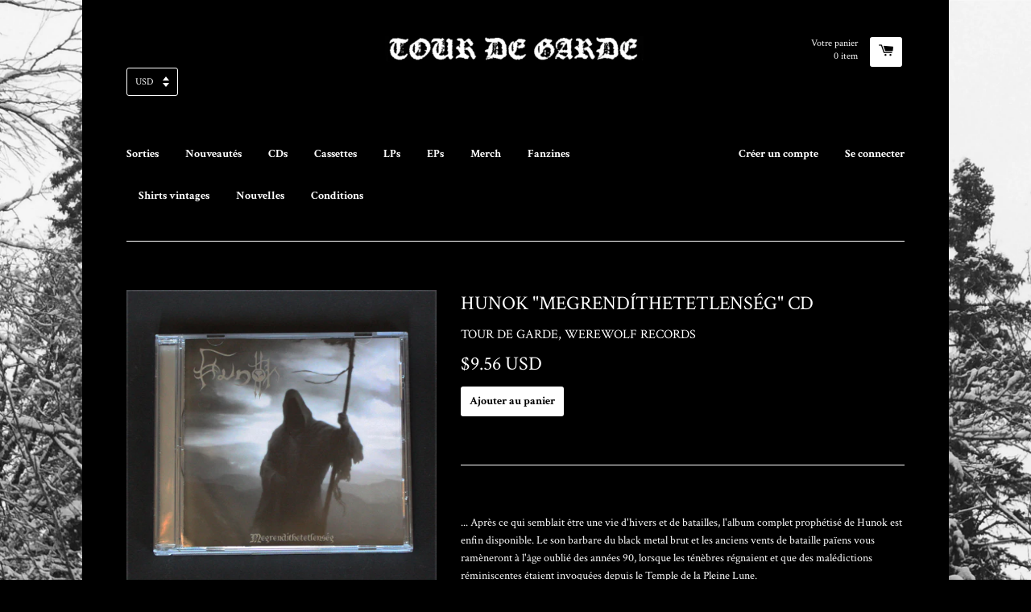

--- FILE ---
content_type: text/html; charset=utf-8
request_url: https://t-d-g.net/fr/products/hunok-megrendithetetlenseg-cd
body_size: 30327
content:
<!doctype html>
<!--[if lt IE 7]><html class="no-js lt-ie9 lt-ie8 lt-ie7" lang="en"> <![endif]-->
<!--[if IE 7]><html class="no-js lt-ie9 lt-ie8" lang="en"> <![endif]-->
<!--[if IE 8]><html class="no-js lt-ie9" lang="en"> <![endif]-->
<!--[if IE 9 ]><html class="ie9 no-js"> <![endif]-->
<!--[if (gt IE 9)|!(IE)]><!--> <html class="no-js"> <!--<![endif]-->
<head>
	<script id="pandectes-rules">   /* PANDECTES-GDPR: DO NOT MODIFY AUTO GENERATED CODE OF THIS SCRIPT */      window.PandectesSettings = {"store":{"plan":"basic","theme":"React","primaryLocale":"en","adminMode":false},"tsPublished":1704521912,"declaration":{"showPurpose":false,"showProvider":false,"declIntroText":"We use cookies to optimize website functionality, analyze the performance, and provide personalized experience to you. Some cookies are essential to make the website operate and function correctly. Those cookies cannot be disabled. In this window you can manage your preference of cookies.","showDateGenerated":true},"language":{"languageMode":"Single","fallbackLanguage":"en","languageDetection":"browser","languagesSupported":[]},"texts":{"managed":{"headerText":{"en":"We respect your privacy"},"consentText":{"en":"This website uses cookies to ensure you get the best experience."},"dismissButtonText":{"en":"Ok"},"linkText":{"en":"Learn more"},"imprintText":{"en":"Imprint"},"preferencesButtonText":{"en":"Preferences"},"allowButtonText":{"en":"Accept"},"denyButtonText":{"en":"Decline"},"leaveSiteButtonText":{"en":"Leave this site"},"cookiePolicyText":{"en":"Cookie policy"},"preferencesPopupTitleText":{"en":"Manage consent preferences"},"preferencesPopupIntroText":{"en":"We use cookies to optimize website functionality, analyze the performance, and provide personalized experience to you. Some cookies are essential to make the website operate and function correctly. Those cookies cannot be disabled. In this window you can manage your preference of cookies."},"preferencesPopupCloseButtonText":{"en":"Close"},"preferencesPopupAcceptAllButtonText":{"en":"Accept all"},"preferencesPopupRejectAllButtonText":{"en":"Reject all"},"preferencesPopupSaveButtonText":{"en":"Save preferences"},"accessSectionTitleText":{"en":"Data portability"},"accessSectionParagraphText":{"en":"You have the right to request access to your data at any time."},"rectificationSectionTitleText":{"en":"Data Rectification"},"rectificationSectionParagraphText":{"en":"You have the right to request your data to be updated whenever you think it is appropriate."},"erasureSectionTitleText":{"en":"Right to be forgotten"},"erasureSectionParagraphText":{"en":"You have the right to ask all your data to be erased. After that, you will no longer be able to access your account."},"declIntroText":{"en":"We use cookies to optimize website functionality, analyze the performance, and provide personalized experience to you. Some cookies are essential to make the website operate and function correctly. Those cookies cannot be disabled. In this window you can manage your preference of cookies."}},"categories":{"strictlyNecessaryCookiesTitleText":{"en":"Strictly necessary cookies"},"functionalityCookiesTitleText":{"en":"Functional cookies"},"performanceCookiesTitleText":{"en":"Performance cookies"},"targetingCookiesTitleText":{"en":"Targeting cookies"},"unclassifiedCookiesTitleText":{"en":"Unclassified cookies"},"strictlyNecessaryCookiesDescriptionText":{"en":"These cookies are essential in order to enable you to move around the website and use its features, such as accessing secure areas of the website. The website cannot function properly without these cookies."},"functionalityCookiesDescriptionText":{"en":"These cookies enable the site to provide enhanced functionality and personalisation. They may be set by us or by third party providers whose services we have added to our pages. If you do not allow these cookies then some or all of these services may not function properly."},"performanceCookiesDescriptionText":{"en":"These cookies enable us to monitor and improve the performance of our website. For example, they allow us to count visits, identify traffic sources and see which parts of the site are most popular."},"targetingCookiesDescriptionText":{"en":"These cookies may be set through our site by our advertising partners. They may be used by those companies to build a profile of your interests and show you relevant adverts on other sites.    They do not store directly personal information, but are based on uniquely identifying your browser and internet device. If you do not allow these cookies, you will experience less targeted advertising."},"unclassifiedCookiesDescriptionText":{"en":"Unclassified cookies are cookies that we are in the process of classifying, together with the providers of individual cookies."}},"auto":{"declName":{"en":"Name"},"declPath":{"en":"Path"},"declType":{"en":"Type"},"declDomain":{"en":"Domain"},"declPurpose":{"en":"Purpose"},"declProvider":{"en":"Provider"},"declRetention":{"en":"Retention"},"declFirstParty":{"en":"First-party"},"declThirdParty":{"en":"Third-party"},"declSeconds":{"en":"seconds"},"declMinutes":{"en":"minutes"},"declHours":{"en":"hours"},"declDays":{"en":"days"},"declMonths":{"en":"months"},"declYears":{"en":"years"},"declSession":{"en":"Session"},"cookiesDetailsText":{"en":"Cookies details"},"preferencesPopupAlwaysAllowedText":{"en":"Always allowed"},"submitButton":{"en":"Submit"},"submittingButton":{"en":"Submitting..."},"cancelButton":{"en":"Cancel"},"guestsSupportInfoText":{"en":"Please login with your customer account to further proceed."},"guestsSupportEmailPlaceholder":{"en":"E-mail address"},"guestsSupportEmailValidationError":{"en":"Email is not valid"},"guestsSupportEmailSuccessTitle":{"en":"Thank you for your request"},"guestsSupportEmailFailureTitle":{"en":"A problem occurred"},"guestsSupportEmailSuccessMessage":{"en":"If you are registered as a customer of this store, you will soon receive an email with instructions on how to proceed."},"guestsSupportEmailFailureMessage":{"en":"Your request was not submitted. Please try again and if problem persists, contact store owner for assistance."},"confirmationSuccessTitle":{"en":"Your request is verified"},"confirmationFailureTitle":{"en":"A problem occurred"},"confirmationSuccessMessage":{"en":"We will soon get back to you as to your request."},"confirmationFailureMessage":{"en":"Your request was not verified. Please try again and if problem persists, contact store owner for assistance"},"consentSectionTitleText":{"en":"Your cookie consent"},"consentSectionNoConsentText":{"en":"You have not consented to the cookies policy of this website."},"consentSectionConsentedText":{"en":"You consented to the cookies policy of this website on"},"consentStatus":{"en":"Consent preference"},"consentDate":{"en":"Consent date"},"consentId":{"en":"Consent ID"},"consentSectionChangeConsentActionText":{"en":"Change consent preference"},"accessSectionGDPRRequestsActionText":{"en":"Data subject requests"},"accessSectionAccountInfoActionText":{"en":"Personal data"},"accessSectionOrdersRecordsActionText":{"en":"Orders"},"accessSectionDownloadReportActionText":{"en":"Request export"},"rectificationCommentPlaceholder":{"en":"Describe what you want to be updated"},"rectificationCommentValidationError":{"en":"Comment is required"},"rectificationSectionEditAccountActionText":{"en":"Request an update"},"erasureSectionRequestDeletionActionText":{"en":"Request personal data deletion"}}},"library":{"previewMode":false,"fadeInTimeout":0,"defaultBlocked":7,"showLink":true,"showImprintLink":false,"enabled":true,"cookie":{"name":"_pandectes_gdpr","expiryDays":365,"secure":true,"domain":""},"dismissOnScroll":false,"dismissOnWindowClick":false,"dismissOnTimeout":false,"palette":{"popup":{"background":"#FFFFFF","backgroundForCalculations":{"a":1,"b":255,"g":255,"r":255},"text":"#000000"},"button":{"background":"transparent","backgroundForCalculations":{"a":1,"b":255,"g":255,"r":255},"text":"#000000","textForCalculation":{"a":1,"b":0,"g":0,"r":0},"border":"#000000"}},"content":{"href":"https://tour-de-garde.myshopify.com/policies/privacy-policy","imprintHref":"/","close":"&#10005;","target":"","logo":"<img class=\"cc-banner-logo\" height=\"40\" width=\"40\" src=\"https://cdn.shopify.com/s/files/1/0861/9020/t/2/assets/pandectes-logo.png?v=1704521840\" alt=\"Tour de Garde\" />"},"window":"<div role=\"dialog\" aria-live=\"polite\" aria-label=\"cookieconsent\" aria-describedby=\"cookieconsent:desc\" id=\"pandectes-banner\" class=\"cc-window-wrapper cc-top-wrapper\"><div class=\"pd-cookie-banner-window cc-window {{classes}}\"><!--googleoff: all-->{{children}}<!--googleon: all--></div></div>","compliance":{"opt-both":"<div class=\"cc-compliance cc-highlight\">{{deny}}{{allow}}</div>"},"type":"opt-both","layouts":{"basic":"{{logo}}{{messagelink}}{{compliance}}{{close}}"},"position":"top","theme":"wired","revokable":true,"animateRevokable":false,"revokableReset":false,"revokableLogoUrl":"https://cdn.shopify.com/s/files/1/0861/9020/t/2/assets/pandectes-reopen-logo.png?v=1704521841","revokablePlacement":"bottom-left","revokableMarginHorizontal":15,"revokableMarginVertical":15,"static":false,"autoAttach":true,"hasTransition":true,"blacklistPage":[""]},"geolocation":{"brOnly":false,"caOnly":false,"chOnly":false,"euOnly":false,"jpOnly":false,"thOnly":false,"canadaOnly":false,"globalVisibility":true},"dsr":{"guestsSupport":false,"accessSectionDownloadReportAuto":false},"banner":{"resetTs":1704521839,"extraCss":"        .cc-banner-logo {max-width: 24em!important;}    @media(min-width: 768px) {.cc-window.cc-floating{max-width: 24em!important;width: 24em!important;}}    .cc-message, .cc-header, .cc-logo {text-align: left}    .cc-window-wrapper{z-index: 2147483647;}    .cc-window{z-index: 2147483647;font-family: inherit;}    .cc-header{font-family: inherit;}    .pd-cp-ui{font-family: inherit; background-color: #FFFFFF;color:#000000;}    button.pd-cp-btn, a.pd-cp-btn{}    input + .pd-cp-preferences-slider{background-color: rgba(0, 0, 0, 0.3)}    .pd-cp-scrolling-section::-webkit-scrollbar{background-color: rgba(0, 0, 0, 0.3)}    input:checked + .pd-cp-preferences-slider{background-color: rgba(0, 0, 0, 1)}    .pd-cp-scrolling-section::-webkit-scrollbar-thumb {background-color: rgba(0, 0, 0, 1)}    .pd-cp-ui-close{color:#000000;}    .pd-cp-preferences-slider:before{background-color: #FFFFFF}    .pd-cp-title:before {border-color: #000000!important}    .pd-cp-preferences-slider{background-color:#000000}    .pd-cp-toggle{color:#000000!important}    @media(max-width:699px) {.pd-cp-ui-close-top svg {fill: #000000}}    .pd-cp-toggle:hover,.pd-cp-toggle:visited,.pd-cp-toggle:active{color:#000000!important}    .pd-cookie-banner-window {box-shadow: 0 0 18px rgb(0 0 0 / 20%);}  ","customJavascript":null,"showPoweredBy":false,"hybridStrict":false,"cookiesBlockedByDefault":"7","isActive":false,"implicitSavePreferences":false,"cookieIcon":false,"blockBots":false,"showCookiesDetails":true,"hasTransition":true,"blockingPage":false,"showOnlyLandingPage":false,"leaveSiteUrl":"https://www.google.com","linkRespectStoreLang":false},"cookies":{"0":[{"name":"keep_alive","domain":"t-d-g.net","path":"/","provider":"Shopify","firstParty":true,"retention":"30 minute(s)","expires":30,"unit":"declMinutes","purpose":{"en":"Used in connection with buyer localization."}},{"name":"localization","domain":"t-d-g.net","path":"/","provider":"Shopify","firstParty":true,"retention":"1 year(s)","expires":1,"unit":"declYears","purpose":{"en":"Shopify store localization"}},{"name":"secure_customer_sig","domain":"t-d-g.net","path":"/","provider":"Shopify","firstParty":true,"retention":"1 year(s)","expires":1,"unit":"declYears","purpose":{"en":"Used in connection with customer login."}},{"name":"_cmp_a","domain":".t-d-g.net","path":"/","provider":"Shopify","firstParty":true,"retention":"1 day(s)","expires":1,"unit":"declSession","purpose":{"en":"Used for managing customer privacy settings."}},{"name":"cart_currency","domain":"t-d-g.net","path":"/","provider":"Shopify","firstParty":true,"retention":"2 ","expires":2,"unit":"declSession","purpose":{"en":"The cookie is necessary for the secure checkout and payment function on the website. This function is provided by shopify.com."}},{"name":"shopify_pay_redirect","domain":"t-d-g.net","path":"/","provider":"Shopify","firstParty":true,"retention":"1 hour(s)","expires":1,"unit":"declHours","purpose":{"en":"The cookie is necessary for the secure checkout and payment function on the website. This function is provided by shopify.com."}},{"name":"cookietest","domain":"t-d-g.net","path":"/","provider":"Shopify","firstParty":true,"retention":"Session","expires":1,"unit":"declSeconds","purpose":{"en":"Used to ensure our systems are working correctly."}},{"name":"_secure_session_id","domain":"t-d-g.net","path":"/","provider":"Shopify","firstParty":true,"retention":"1 month(s)","expires":1,"unit":"declMonths","purpose":{"en":"Used in connection with navigation through a storefront."}}],"1":[],"2":[{"name":"_shopify_y","domain":".t-d-g.net","path":"/","provider":"Shopify","firstParty":true,"retention":"1 year(s)","expires":1,"unit":"declYears","purpose":{"en":"Shopify analytics."}},{"name":"_shopify_s","domain":".t-d-g.net","path":"/","provider":"Shopify","firstParty":true,"retention":"30 minute(s)","expires":30,"unit":"declMinutes","purpose":{"en":"Shopify analytics."}},{"name":"_orig_referrer","domain":".t-d-g.net","path":"/","provider":"Shopify","firstParty":true,"retention":"2 ","expires":2,"unit":"declSession","purpose":{"en":"Tracks landing pages."}},{"name":"_landing_page","domain":".t-d-g.net","path":"/","provider":"Shopify","firstParty":true,"retention":"2 ","expires":2,"unit":"declSession","purpose":{"en":"Tracks landing pages."}},{"name":"_shopify_sa_t","domain":".t-d-g.net","path":"/","provider":"Shopify","firstParty":true,"retention":"30 minute(s)","expires":30,"unit":"declMinutes","purpose":{"en":"Shopify analytics relating to marketing & referrals."}},{"name":"_shopify_sa_p","domain":".t-d-g.net","path":"/","provider":"Shopify","firstParty":true,"retention":"30 minute(s)","expires":30,"unit":"declMinutes","purpose":{"en":"Shopify analytics relating to marketing & referrals."}},{"name":"_shopify_d","domain":"net","path":"/","provider":"Shopify","firstParty":false,"retention":"Session","expires":1,"unit":"declSeconds","purpose":{"en":"Shopify analytics."}},{"name":"_shopify_d","domain":"t-d-g.net","path":"/","provider":"Shopify","firstParty":true,"retention":"Session","expires":1,"unit":"declSeconds","purpose":{"en":"Shopify analytics."}},{"name":"_boomr_clss","domain":"https://t-d-g.net","path":"/","provider":"Shopify","firstParty":true,"retention":"Persistent","expires":1,"unit":"declYears","purpose":{"en":"Used to monitor and optimize the performance of Shopify stores."}}],"4":[{"name":"wpm-domain-test","domain":"net","path":"/","provider":"Shopify","firstParty":false,"retention":"Session","expires":1,"unit":"declSeconds","purpose":{"en":"Used to test the storage of parameters about products added to the cart or payment currency"}},{"name":"wpm-domain-test","domain":"t-d-g.net","path":"/","provider":"Shopify","firstParty":true,"retention":"Session","expires":1,"unit":"declSeconds","purpose":{"en":"Used to test the storage of parameters about products added to the cart or payment currency"}}],"8":[{"name":"currency","domain":".t-d-g.net","path":"/","provider":"Unknown","firstParty":true,"retention":"1 year(s)","expires":1,"unit":"declYears","purpose":{"en":""}},{"name":"test","domain":"https://t-d-g.net","path":"/","provider":"Unknown","firstParty":true,"retention":"Persistent","expires":1,"unit":"declYears","purpose":{"en":""}},{"name":"local-storage-test","domain":"https://t-d-g.net","path":"/","provider":"Unknown","firstParty":true,"retention":"Persistent","expires":1,"unit":"declYears","purpose":{"en":""}},{"name":"bugsnag-anonymous-id","domain":"https://pay.shopify.com","path":"/","provider":"Unknown","firstParty":false,"retention":"Persistent","expires":1,"unit":"declYears","purpose":{"en":""}}]},"blocker":{"isActive":false,"googleConsentMode":{"id":"","analyticsId":"","isActive":false,"adStorageCategory":4,"analyticsStorageCategory":2,"personalizationStorageCategory":1,"functionalityStorageCategory":1,"customEvent":true,"securityStorageCategory":0,"redactData":true,"urlPassthrough":false,"dataLayerProperty":"dataLayer"},"facebookPixel":{"id":"","isActive":false,"ldu":false},"rakuten":{"isActive":false,"cmp":false,"ccpa":false},"gpcIsActive":false,"defaultBlocked":7,"patterns":{"whiteList":[],"blackList":{"1":[],"2":[],"4":[],"8":[]},"iframesWhiteList":[],"iframesBlackList":{"1":[],"2":[],"4":[],"8":[]},"beaconsWhiteList":[],"beaconsBlackList":{"1":[],"2":[],"4":[],"8":[]}}}}      !function(){"use strict";window.PandectesRules=window.PandectesRules||{},window.PandectesRules.manualBlacklist={1:[],2:[],4:[]},window.PandectesRules.blacklistedIFrames={1:[],2:[],4:[]},window.PandectesRules.blacklistedCss={1:[],2:[],4:[]},window.PandectesRules.blacklistedBeacons={1:[],2:[],4:[]};var e="javascript/blocked",t="_pandectes_gdpr";function n(e){return new RegExp(e.replace(/[/\\.+?$()]/g,"\\$&").replace("*","(.*)"))}var r=function(e){try{return JSON.parse(e)}catch(e){return!1}},a=function(e){var t=arguments.length>1&&void 0!==arguments[1]?arguments[1]:"log",n=new URLSearchParams(window.location.search);n.get("log")&&console[t]("PandectesRules: ".concat(e))};function i(e,t){var n=Object.keys(e);if(Object.getOwnPropertySymbols){var r=Object.getOwnPropertySymbols(e);t&&(r=r.filter((function(t){return Object.getOwnPropertyDescriptor(e,t).enumerable}))),n.push.apply(n,r)}return n}function s(e){for(var t=1;t<arguments.length;t++){var n=null!=arguments[t]?arguments[t]:{};t%2?i(Object(n),!0).forEach((function(t){o(e,t,n[t])})):Object.getOwnPropertyDescriptors?Object.defineProperties(e,Object.getOwnPropertyDescriptors(n)):i(Object(n)).forEach((function(t){Object.defineProperty(e,t,Object.getOwnPropertyDescriptor(n,t))}))}return e}function o(e,t,n){return t in e?Object.defineProperty(e,t,{value:n,enumerable:!0,configurable:!0,writable:!0}):e[t]=n,e}function c(e,t){return function(e){if(Array.isArray(e))return e}(e)||function(e,t){var n=null==e?null:"undefined"!=typeof Symbol&&e[Symbol.iterator]||e["@@iterator"];if(null==n)return;var r,a,i=[],s=!0,o=!1;try{for(n=n.call(e);!(s=(r=n.next()).done)&&(i.push(r.value),!t||i.length!==t);s=!0);}catch(e){o=!0,a=e}finally{try{s||null==n.return||n.return()}finally{if(o)throw a}}return i}(e,t)||u(e,t)||function(){throw new TypeError("Invalid attempt to destructure non-iterable instance.\nIn order to be iterable, non-array objects must have a [Symbol.iterator]() method.")}()}function l(e){return function(e){if(Array.isArray(e))return d(e)}(e)||function(e){if("undefined"!=typeof Symbol&&null!=e[Symbol.iterator]||null!=e["@@iterator"])return Array.from(e)}(e)||u(e)||function(){throw new TypeError("Invalid attempt to spread non-iterable instance.\nIn order to be iterable, non-array objects must have a [Symbol.iterator]() method.")}()}function u(e,t){if(e){if("string"==typeof e)return d(e,t);var n=Object.prototype.toString.call(e).slice(8,-1);return"Object"===n&&e.constructor&&(n=e.constructor.name),"Map"===n||"Set"===n?Array.from(e):"Arguments"===n||/^(?:Ui|I)nt(?:8|16|32)(?:Clamped)?Array$/.test(n)?d(e,t):void 0}}function d(e,t){(null==t||t>e.length)&&(t=e.length);for(var n=0,r=new Array(t);n<t;n++)r[n]=e[n];return r}var f=!(void 0===window.dataLayer||!Array.isArray(window.dataLayer)||!window.dataLayer.some((function(e){return"pandectes_full_scan"===e.event})));a("userAgent -> ".concat(window.navigator.userAgent.substring(0,50)));var p=function(){var e,n=arguments.length>0&&void 0!==arguments[0]?arguments[0]:t,a="; "+document.cookie,i=a.split("; "+n+"=");if(i.length<2)e={};else{var s=i.pop(),o=s.split(";");e=window.atob(o.shift())}var c=r(e);return!1!==c?c:e}(),g=window.PandectesSettings,y=g.banner.isActive,h=g.blocker.defaultBlocked,m=p&&null!==p.preferences&&void 0!==p.preferences?p.preferences:null,v=f?0:y?null===m?h:m:0,w={1:0==(1&v),2:0==(2&v),4:0==(4&v)},b=window.PandectesSettings.blocker.patterns,k=b.blackList,L=b.whiteList,S=b.iframesBlackList,P=b.iframesWhiteList,A=b.beaconsBlackList,C=b.beaconsWhiteList,_={blackList:[],whiteList:[],iframesBlackList:{1:[],2:[],4:[],8:[]},iframesWhiteList:[],beaconsBlackList:{1:[],2:[],4:[],8:[]},beaconsWhiteList:[]};[1,2,4].map((function(e){var t;w[e]||((t=_.blackList).push.apply(t,l(k[e].length?k[e].map(n):[])),_.iframesBlackList[e]=S[e].length?S[e].map(n):[],_.beaconsBlackList[e]=A[e].length?A[e].map(n):[])})),_.whiteList=L.length?L.map(n):[],_.iframesWhiteList=P.length?P.map(n):[],_.beaconsWhiteList=C.length?C.map(n):[];var B={scripts:[],iframes:{1:[],2:[],4:[]},beacons:{1:[],2:[],4:[]},css:{1:[],2:[],4:[]}},E=function(t,n){return t&&(!n||n!==e)&&(!_.blackList||_.blackList.some((function(e){return e.test(t)})))&&(!_.whiteList||_.whiteList.every((function(e){return!e.test(t)})))},O=function(e){var t=e.getAttribute("src");return _.blackList&&_.blackList.every((function(e){return!e.test(t)}))||_.whiteList&&_.whiteList.some((function(e){return e.test(t)}))},I=function(e,t){var n=_.iframesBlackList[t],r=_.iframesWhiteList;return e&&(!n||n.some((function(t){return t.test(e)})))&&(!r||r.every((function(t){return!t.test(e)})))},j=function(e,t){var n=_.beaconsBlackList[t],r=_.beaconsWhiteList;return e&&(!n||n.some((function(t){return t.test(e)})))&&(!r||r.every((function(t){return!t.test(e)})))},R=new MutationObserver((function(e){for(var t=0;t<e.length;t++)for(var n=e[t].addedNodes,r=0;r<n.length;r++){var a=n[r],i=a.dataset&&a.dataset.cookiecategory;if(1===a.nodeType&&"LINK"===a.tagName){var s=a.dataset&&a.dataset.href;if(s&&i)switch(i){case"functionality":case"C0001":B.css[1].push(s);break;case"performance":case"C0002":B.css[2].push(s);break;case"targeting":case"C0003":B.css[4].push(s)}}}})),T=new MutationObserver((function(t){for(var n=0;n<t.length;n++)for(var r=t[n].addedNodes,a=function(t){var n=r[t],a=n.src||n.dataset&&n.dataset.src,i=n.dataset&&n.dataset.cookiecategory;if(1===n.nodeType&&"IFRAME"===n.tagName){if(a){var s=!1;I(a,1)||"functionality"===i||"C0001"===i?(s=!0,B.iframes[1].push(a)):I(a,2)||"performance"===i||"C0002"===i?(s=!0,B.iframes[2].push(a)):(I(a,4)||"targeting"===i||"C0003"===i)&&(s=!0,B.iframes[4].push(a)),s&&(n.removeAttribute("src"),n.setAttribute("data-src",a))}}else if(1===n.nodeType&&"IMG"===n.tagName){if(a){var o=!1;j(a,1)?(o=!0,B.beacons[1].push(a)):j(a,2)?(o=!0,B.beacons[2].push(a)):j(a,4)&&(o=!0,B.beacons[4].push(a)),o&&(n.removeAttribute("src"),n.setAttribute("data-src",a))}}else if(1===n.nodeType&&"LINK"===n.tagName){var c=n.dataset&&n.dataset.href;if(c&&i)switch(i){case"functionality":case"C0001":B.css[1].push(c);break;case"performance":case"C0002":B.css[2].push(c);break;case"targeting":case"C0003":B.css[4].push(c)}}else if(1===n.nodeType&&"SCRIPT"===n.tagName){var l=n.type,u=!1;if(E(a,l))u=!0;else if(a&&i)switch(i){case"functionality":case"C0001":u=!0,window.PandectesRules.manualBlacklist[1].push(a);break;case"performance":case"C0002":u=!0,window.PandectesRules.manualBlacklist[2].push(a);break;case"targeting":case"C0003":u=!0,window.PandectesRules.manualBlacklist[4].push(a)}if(u){B.scripts.push([n,l]),n.type=e;n.addEventListener("beforescriptexecute",(function t(r){n.getAttribute("type")===e&&r.preventDefault(),n.removeEventListener("beforescriptexecute",t)})),n.parentElement&&n.parentElement.removeChild(n)}}},i=0;i<r.length;i++)a(i)})),x=document.createElement,N={src:Object.getOwnPropertyDescriptor(HTMLScriptElement.prototype,"src"),type:Object.getOwnPropertyDescriptor(HTMLScriptElement.prototype,"type")};window.PandectesRules.unblockCss=function(e){var t=B.css[e]||[];t.length&&a("Unblocking CSS for ".concat(e)),t.forEach((function(e){var t=document.querySelector('link[data-href^="'.concat(e,'"]'));t.removeAttribute("data-href"),t.href=e})),B.css[e]=[]},window.PandectesRules.unblockIFrames=function(e){var t=B.iframes[e]||[];t.length&&a("Unblocking IFrames for ".concat(e)),_.iframesBlackList[e]=[],t.forEach((function(e){var t=document.querySelector('iframe[data-src^="'.concat(e,'"]'));t.removeAttribute("data-src"),t.src=e})),B.iframes[e]=[]},window.PandectesRules.unblockBeacons=function(e){var t=B.beacons[e]||[];t.length&&a("Unblocking Beacons for ".concat(e)),_.beaconsBlackList[e]=[],t.forEach((function(e){var t=document.querySelector('img[data-src^="'.concat(e,'"]'));t.removeAttribute("data-src"),t.src=e})),B.beacons[e]=[]},window.PandectesRules.unblockInlineScripts=function(e){var t=1===e?"functionality":2===e?"performance":"targeting";document.querySelectorAll('script[type="javascript/blocked"][data-cookiecategory="'.concat(t,'"]')).forEach((function(e){var t=e.textContent;e.parentNode.removeChild(e);var n=document.createElement("script");n.type="text/javascript",n.textContent=t,document.body.appendChild(n)}))},window.PandectesRules.unblock=function(t){t.length<1?(_.blackList=[],_.whiteList=[],_.iframesBlackList=[],_.iframesWhiteList=[]):(_.blackList&&(_.blackList=_.blackList.filter((function(e){return t.every((function(t){return"string"==typeof t?!e.test(t):t instanceof RegExp?e.toString()!==t.toString():void 0}))}))),_.whiteList&&(_.whiteList=[].concat(l(_.whiteList),l(t.map((function(e){if("string"==typeof e){var t=".*"+n(e)+".*";if(_.whiteList.every((function(e){return e.toString()!==t.toString()})))return new RegExp(t)}else if(e instanceof RegExp&&_.whiteList.every((function(t){return t.toString()!==e.toString()})))return e;return null})).filter(Boolean)))));for(var r=document.querySelectorAll('script[type="'.concat(e,'"]')),i=0;i<r.length;i++){var s=r[i];O(s)&&(B.scripts.push([s,"application/javascript"]),s.parentElement.removeChild(s))}var o=0;l(B.scripts).forEach((function(e,t){var n=c(e,2),r=n[0],a=n[1];if(O(r)){for(var i=document.createElement("script"),s=0;s<r.attributes.length;s++){var l=r.attributes[s];"src"!==l.name&&"type"!==l.name&&i.setAttribute(l.name,r.attributes[s].value)}i.setAttribute("src",r.src),i.setAttribute("type",a||"application/javascript"),document.head.appendChild(i),B.scripts.splice(t-o,1),o++}})),0==_.blackList.length&&0===_.iframesBlackList[1].length&&0===_.iframesBlackList[2].length&&0===_.iframesBlackList[4].length&&0===_.beaconsBlackList[1].length&&0===_.beaconsBlackList[2].length&&0===_.beaconsBlackList[4].length&&(a("Disconnecting observers"),T.disconnect(),R.disconnect())};var M,D,W=window.PandectesSettings.store.adminMode,z=window.PandectesSettings.blocker;M=function(){!function(){var e=window.Shopify.trackingConsent;try{var t=W&&!window.Shopify.AdminBarInjector,n={preferences:0==(1&v)||f||t,analytics:0==(2&v)||f||t,marketing:0==(4&v)||f||t};e.firstPartyMarketingAllowed()===n.marketing&&e.analyticsProcessingAllowed()===n.analytics&&e.preferencesProcessingAllowed()===n.preferences||e.setTrackingConsent(n,(function(e){e&&e.error?a("Shopify.customerPrivacy API - failed to setTrackingConsent"):a("Shopify.customerPrivacy API - setTrackingConsent(".concat(JSON.stringify(n),")"))}))}catch(e){a("Shopify.customerPrivacy API - exception")}}(),function(){var e=window.Shopify.trackingConsent,t=e.currentVisitorConsent();if(z.gpcIsActive&&"CCPA"===e.getRegulation()&&"no"===t.gpc&&"yes"!==t.sale_of_data){var n={sale_of_data:!1};e.setTrackingConsent(n,(function(e){e&&e.error?a("Shopify.customerPrivacy API - failed to setTrackingConsent({".concat(JSON.stringify(n),")")):a("Shopify.customerPrivacy API - setTrackingConsent(".concat(JSON.stringify(n),")"))}))}}()},D=null,window.Shopify&&window.Shopify.loadFeatures&&window.Shopify.trackingConsent?M():D=setInterval((function(){window.Shopify&&window.Shopify.loadFeatures&&(clearInterval(D),window.Shopify.loadFeatures([{name:"consent-tracking-api",version:"0.1"}],(function(e){e?a("Shopify.customerPrivacy API - failed to load"):(a("Shopify.customerPrivacy API - loaded"),M())})))}),10);var F=window.PandectesSettings,U=F.banner.isActive,q=F.blocker.googleConsentMode,J=q.isActive,H=q.customEvent,$=q.redactData,G=q.urlPassthrough,K=q.adStorageCategory,V=q.analyticsStorageCategory,Y=q.functionalityStorageCategory,Q=q.personalizationStorageCategory,X=q.securityStorageCategory,Z=q.dataLayerProperty,ee=void 0===Z?"dataLayer":Z;function te(){window[ee].push(arguments)}window[ee]=window[ee]||[];var ne,re,ae={hasInitialized:!1,ads_data_redaction:!1,url_passthrough:!1,data_layer_property:"dataLayer",storage:{ad_storage:"granted",ad_user_data:"granted",ad_personalization:"granted",analytics_storage:"granted",functionality_storage:"granted",personalization_storage:"granted",security_storage:"granted",wait_for_update:500}};if(U&&J){var ie=0==(v&K)?"granted":"denied",se=0==(v&V)?"granted":"denied",oe=0==(v&Y)?"granted":"denied",ce=0==(v&Q)?"granted":"denied",le=0==(v&X)?"granted":"denied";ae.hasInitialized=!0,ae.ads_data_redaction="denied"===ie&&$,ae.url_passthrough=G,ae.storage.ad_storage=ie,ae.storage.ad_user_data=ie,ae.storage.ad_personalization=ie,ae.storage.analytics_storage=se,ae.storage.functionality_storage=oe,ae.storage.personalization_storage=ce,ae.storage.security_storage=le,ae.data_layer_property=ee||"dataLayer",ae.ads_data_redaction&&te("set","ads_data_redaction",ae.ads_data_redaction),ae.url_passthrough&&te("set","url_passthrough",ae.url_passthrough),te("consent","default",ae.storage),a("Google consent mode initialized")}U&&H&&(re=7===(ne=v)?"deny":0===ne?"allow":"mixed",window[ee].push({event:"Pandectes_Consent_Update",pandectes_status:re,pandectes_categories:{C0000:"allow",C0001:w[1]?"allow":"deny",C0002:w[2]?"allow":"deny",C0003:w[4]?"allow":"deny"}}),a("PandectesCustomEvent pushed to the dataLayer")),window.PandectesRules.gcm=ae;var ue=window.PandectesSettings,de=ue.banner.isActive,fe=ue.blocker.isActive;a("Blocker -> "+(fe?"Active":"Inactive")),a("Banner -> "+(de?"Active":"Inactive")),a("ActualPrefs -> "+v);var pe=null===m&&/\/checkouts\//.test(window.location.pathname);0!==v&&!1===f&&fe&&!pe?(a("Blocker will execute"),document.createElement=function(){for(var t=arguments.length,n=new Array(t),r=0;r<t;r++)n[r]=arguments[r];if("script"!==n[0].toLowerCase())return x.bind?x.bind(document).apply(void 0,n):x;var a=x.bind(document).apply(void 0,n);try{Object.defineProperties(a,{src:s(s({},N.src),{},{set:function(t){E(t,a.type)&&N.type.set.call(this,e),N.src.set.call(this,t)}}),type:s(s({},N.type),{},{get:function(){var t=N.type.get.call(this);return t===e||E(this.src,t)?null:t},set:function(t){var n=E(a.src,a.type)?e:t;N.type.set.call(this,n)}})}),a.setAttribute=function(t,n){if("type"===t){var r=E(a.src,a.type)?e:n;N.type.set.call(a,r)}else"src"===t?(E(n,a.type)&&N.type.set.call(a,e),N.src.set.call(a,n)):HTMLScriptElement.prototype.setAttribute.call(a,t,n)}}catch(e){console.warn("Yett: unable to prevent script execution for script src ",a.src,".\n",'A likely cause would be because you are using a third-party browser extension that monkey patches the "document.createElement" function.')}return a},T.observe(document.documentElement,{childList:!0,subtree:!0}),R.observe(document.documentElement,{childList:!0,subtree:!0})):a("Blocker will not execute")}();
</script>

  <!-- Basic page needs ================================================== -->
  <meta charset="utf-8">
  <meta http-equiv="X-UA-Compatible" content="IE=edge,chrome=1">

  
  <link rel="shortcut icon" href="//t-d-g.net/cdn/shop/t/2/assets/favicon.png?v=179723615920571771861431365338" type="image/png" />
  

  <!-- Title and description ================================================== -->
  <title>
  HUNOK &quot;Megrendíthetetlenség&quot; CD &ndash; Tour de Garde
  </title>

  
  <meta name="description" content="... Après ce qui semblait être une vie d&#39;hivers et de batailles, l&#39;album complet prophétisé de Hunok est enfin disponible. Le son barbare du black metal brut et les anciens vents de bataille païens vous ramèneront à l&#39;âge oublié des années 90, lorsque les ténèbres régnaient et que des malédictions réminiscentes étaient">
  

  <!-- Product meta ================================================== -->
  

  <meta property="og:type" content="product">
  <meta property="og:title" content="HUNOK &quot;Megrendíthetetlenség&quot; CD">
  
  <meta property="og:image" content="http://t-d-g.net/cdn/shop/products/HUNOK_Megrendithetetlenseg_CD_grande.jpg?v=1458437195">
  <meta property="og:image:secure_url" content="https://t-d-g.net/cdn/shop/products/HUNOK_Megrendithetetlenseg_CD_grande.jpg?v=1458437195">
  
  <meta property="og:price:amount" content="13.00">
  <meta property="og:price:currency" content="CAD">


  <meta property="og:description" content="... Après ce qui semblait être une vie d&#39;hivers et de batailles, l&#39;album complet prophétisé de Hunok est enfin disponible. Le son barbare du black metal brut et les anciens vents de bataille païens vous ramèneront à l&#39;âge oublié des années 90, lorsque les ténèbres régnaient et que des malédictions réminiscentes étaient">

  <meta property="og:url" content="https://t-d-g.net/fr/products/hunok-megrendithetetlenseg-cd">
  <meta property="og:site_name" content="Tour de Garde">

  



  <meta name="twitter:site" content="@">


  <meta name="twitter:card" content="product">
  <meta name="twitter:title" content="HUNOK "Megrendíthetetlenség" CD">
  <meta name="twitter:description" content="... Après ce qui semblait être une vie d&#39;hivers et de batailles, l&#39;album complet prophétisé de Hunok est enfin disponible. Le son barbare du black metal brut et les anciens vents de bataille païens vous ramèneront à l&#39;âge oublié des années 90, lorsque les ténèbres régnaient et que des malédictions réminiscentes étaient invoquées depuis le Temple de la Pleine Lune.">
  <meta name="twitter:image" content="https://t-d-g.net/cdn/shop/products/HUNOK_Megrendithetetlenseg_CD_medium.jpg?v=1458437195">
  <meta name="twitter:image:width" content="240">
  <meta name="twitter:image:height" content="240">
  <meta name="twitter:label1" content="Price">
  <meta name="twitter:data1" content="$13.00 CAD">
  
  <meta name="twitter:label2" content="Brand">
  <meta name="twitter:data2" content="Tour de Garde, Werewolf Records">
  



  <!-- Helpers ================================================== -->
  <link rel="canonical" href="https://t-d-g.net/fr/products/hunok-megrendithetetlenseg-cd">
  <meta name="viewport" content="width=device-width,initial-scale=1">

  
  <!-- Ajaxify Cart Plugin ================================================== -->
  <link href="//t-d-g.net/cdn/shop/t/2/assets/ajaxify.scss.css?v=122550231168085267001455058487" rel="stylesheet" type="text/css" media="all" />
  

  <!-- CSS ================================================== -->
  <link href="//t-d-g.net/cdn/shop/t/2/assets/timber.scss.css?v=151856208384255577871704521841" rel="stylesheet" type="text/css" media="all" />
  
  
  
  <link href="//fonts.googleapis.com/css?family=Crimson+Text:400,700" rel="stylesheet" type="text/css" media="all" />


  


  



  <!-- Header hook for plugins ================================================== -->
  <script>window.performance && window.performance.mark && window.performance.mark('shopify.content_for_header.start');</script><meta id="shopify-digital-wallet" name="shopify-digital-wallet" content="/8619020/digital_wallets/dialog">
<meta name="shopify-checkout-api-token" content="3010241e4641b8957186cc762b113fcb">
<meta id="in-context-paypal-metadata" data-shop-id="8619020" data-venmo-supported="false" data-environment="production" data-locale="fr_FR" data-paypal-v4="true" data-currency="CAD">
<link rel="alternate" hreflang="x-default" href="https://t-d-g.net/products/hunok-megrendithetetlenseg-cd">
<link rel="alternate" hreflang="en" href="https://t-d-g.net/products/hunok-megrendithetetlenseg-cd">
<link rel="alternate" hreflang="fr" href="https://t-d-g.net/fr/products/hunok-megrendithetetlenseg-cd">
<link rel="alternate" type="application/json+oembed" href="https://t-d-g.net/fr/products/hunok-megrendithetetlenseg-cd.oembed">
<script async="async" src="/checkouts/internal/preloads.js?locale=fr-CA"></script>
<link rel="preconnect" href="https://shop.app" crossorigin="anonymous">
<script async="async" src="https://shop.app/checkouts/internal/preloads.js?locale=fr-CA&shop_id=8619020" crossorigin="anonymous"></script>
<script id="apple-pay-shop-capabilities" type="application/json">{"shopId":8619020,"countryCode":"CA","currencyCode":"CAD","merchantCapabilities":["supports3DS"],"merchantId":"gid:\/\/shopify\/Shop\/8619020","merchantName":"Tour de Garde","requiredBillingContactFields":["postalAddress","email","phone"],"requiredShippingContactFields":["postalAddress","email","phone"],"shippingType":"shipping","supportedNetworks":["visa","masterCard","amex","discover","interac","jcb"],"total":{"type":"pending","label":"Tour de Garde","amount":"1.00"},"shopifyPaymentsEnabled":true,"supportsSubscriptions":true}</script>
<script id="shopify-features" type="application/json">{"accessToken":"3010241e4641b8957186cc762b113fcb","betas":["rich-media-storefront-analytics"],"domain":"t-d-g.net","predictiveSearch":true,"shopId":8619020,"locale":"fr"}</script>
<script>var Shopify = Shopify || {};
Shopify.shop = "tour-de-garde.myshopify.com";
Shopify.locale = "fr";
Shopify.currency = {"active":"CAD","rate":"1.0"};
Shopify.country = "CA";
Shopify.theme = {"name":"React","id":20582209,"schema_name":null,"schema_version":null,"theme_store_id":348,"role":"main"};
Shopify.theme.handle = "null";
Shopify.theme.style = {"id":null,"handle":null};
Shopify.cdnHost = "t-d-g.net/cdn";
Shopify.routes = Shopify.routes || {};
Shopify.routes.root = "/fr/";</script>
<script type="module">!function(o){(o.Shopify=o.Shopify||{}).modules=!0}(window);</script>
<script>!function(o){function n(){var o=[];function n(){o.push(Array.prototype.slice.apply(arguments))}return n.q=o,n}var t=o.Shopify=o.Shopify||{};t.loadFeatures=n(),t.autoloadFeatures=n()}(window);</script>
<script>
  window.ShopifyPay = window.ShopifyPay || {};
  window.ShopifyPay.apiHost = "shop.app\/pay";
  window.ShopifyPay.redirectState = null;
</script>
<script id="shop-js-analytics" type="application/json">{"pageType":"product"}</script>
<script defer="defer" async type="module" src="//t-d-g.net/cdn/shopifycloud/shop-js/modules/v2/client.init-shop-cart-sync_CfnabTz1.fr.esm.js"></script>
<script defer="defer" async type="module" src="//t-d-g.net/cdn/shopifycloud/shop-js/modules/v2/chunk.common_1HJ87NEU.esm.js"></script>
<script defer="defer" async type="module" src="//t-d-g.net/cdn/shopifycloud/shop-js/modules/v2/chunk.modal_BHK_cQfO.esm.js"></script>
<script type="module">
  await import("//t-d-g.net/cdn/shopifycloud/shop-js/modules/v2/client.init-shop-cart-sync_CfnabTz1.fr.esm.js");
await import("//t-d-g.net/cdn/shopifycloud/shop-js/modules/v2/chunk.common_1HJ87NEU.esm.js");
await import("//t-d-g.net/cdn/shopifycloud/shop-js/modules/v2/chunk.modal_BHK_cQfO.esm.js");

  window.Shopify.SignInWithShop?.initShopCartSync?.({"fedCMEnabled":true,"windoidEnabled":true});

</script>
<script>
  window.Shopify = window.Shopify || {};
  if (!window.Shopify.featureAssets) window.Shopify.featureAssets = {};
  window.Shopify.featureAssets['shop-js'] = {"init-fed-cm":["modules/v2/client.init-fed-cm_DrLuZvAY.fr.esm.js","modules/v2/chunk.common_1HJ87NEU.esm.js","modules/v2/chunk.modal_BHK_cQfO.esm.js"],"shop-cart-sync":["modules/v2/client.shop-cart-sync_CJ9J03TB.fr.esm.js","modules/v2/chunk.common_1HJ87NEU.esm.js","modules/v2/chunk.modal_BHK_cQfO.esm.js"],"init-shop-email-lookup-coordinator":["modules/v2/client.init-shop-email-lookup-coordinator_DuS0AyCe.fr.esm.js","modules/v2/chunk.common_1HJ87NEU.esm.js","modules/v2/chunk.modal_BHK_cQfO.esm.js"],"shop-cash-offers":["modules/v2/client.shop-cash-offers_PjPz4eBO.fr.esm.js","modules/v2/chunk.common_1HJ87NEU.esm.js","modules/v2/chunk.modal_BHK_cQfO.esm.js"],"shop-login-button":["modules/v2/client.shop-login-button_CU7S3YVC.fr.esm.js","modules/v2/chunk.common_1HJ87NEU.esm.js","modules/v2/chunk.modal_BHK_cQfO.esm.js"],"shop-toast-manager":["modules/v2/client.shop-toast-manager_Bou6hV8m.fr.esm.js","modules/v2/chunk.common_1HJ87NEU.esm.js","modules/v2/chunk.modal_BHK_cQfO.esm.js"],"pay-button":["modules/v2/client.pay-button_BNubdV5Y.fr.esm.js","modules/v2/chunk.common_1HJ87NEU.esm.js","modules/v2/chunk.modal_BHK_cQfO.esm.js"],"init-shop-cart-sync":["modules/v2/client.init-shop-cart-sync_CfnabTz1.fr.esm.js","modules/v2/chunk.common_1HJ87NEU.esm.js","modules/v2/chunk.modal_BHK_cQfO.esm.js"],"init-customer-accounts":["modules/v2/client.init-customer-accounts_DjJKqY88.fr.esm.js","modules/v2/client.shop-login-button_CU7S3YVC.fr.esm.js","modules/v2/chunk.common_1HJ87NEU.esm.js","modules/v2/chunk.modal_BHK_cQfO.esm.js"],"init-customer-accounts-sign-up":["modules/v2/client.init-customer-accounts-sign-up_B2jRZs6O.fr.esm.js","modules/v2/client.shop-login-button_CU7S3YVC.fr.esm.js","modules/v2/chunk.common_1HJ87NEU.esm.js","modules/v2/chunk.modal_BHK_cQfO.esm.js"],"init-windoid":["modules/v2/client.init-windoid_DoIbpnLP.fr.esm.js","modules/v2/chunk.common_1HJ87NEU.esm.js","modules/v2/chunk.modal_BHK_cQfO.esm.js"],"shop-button":["modules/v2/client.shop-button_B0rdi3gj.fr.esm.js","modules/v2/chunk.common_1HJ87NEU.esm.js","modules/v2/chunk.modal_BHK_cQfO.esm.js"],"avatar":["modules/v2/client.avatar_BTnouDA3.fr.esm.js"],"shop-login":["modules/v2/client.shop-login_Dp4teCL2.fr.esm.js","modules/v2/chunk.common_1HJ87NEU.esm.js","modules/v2/chunk.modal_BHK_cQfO.esm.js"],"checkout-modal":["modules/v2/client.checkout-modal_DHIFh2jD.fr.esm.js","modules/v2/chunk.common_1HJ87NEU.esm.js","modules/v2/chunk.modal_BHK_cQfO.esm.js"],"shop-follow-button":["modules/v2/client.shop-follow-button_CCmvXPjD.fr.esm.js","modules/v2/chunk.common_1HJ87NEU.esm.js","modules/v2/chunk.modal_BHK_cQfO.esm.js"],"init-shop-for-new-customer-accounts":["modules/v2/client.init-shop-for-new-customer-accounts_CChb7f5q.fr.esm.js","modules/v2/client.shop-login-button_CU7S3YVC.fr.esm.js","modules/v2/chunk.common_1HJ87NEU.esm.js","modules/v2/chunk.modal_BHK_cQfO.esm.js"],"lead-capture":["modules/v2/client.lead-capture_dUd1iojI.fr.esm.js","modules/v2/chunk.common_1HJ87NEU.esm.js","modules/v2/chunk.modal_BHK_cQfO.esm.js"],"payment-terms":["modules/v2/client.payment-terms_CF_vjKla.fr.esm.js","modules/v2/chunk.common_1HJ87NEU.esm.js","modules/v2/chunk.modal_BHK_cQfO.esm.js"]};
</script>
<script>(function() {
  var isLoaded = false;
  function asyncLoad() {
    if (isLoaded) return;
    isLoaded = true;
    var urls = ["https:\/\/chimpstatic.com\/mcjs-connected\/js\/users\/590ba4eec9794564905db9f6f\/c7102acffa17156460d7bf1b6.js?shop=tour-de-garde.myshopify.com","\/\/cdn.shopify.com\/proxy\/89c4c453d2ca8791e4bbf45a81434a18147c3086ea58de979a08d60fb4049f48\/s.pandect.es\/scripts\/pandectes-core.js?shop=tour-de-garde.myshopify.com\u0026sp-cache-control=cHVibGljLCBtYXgtYWdlPTkwMA"];
    for (var i = 0; i < urls.length; i++) {
      var s = document.createElement('script');
      s.type = 'text/javascript';
      s.async = true;
      s.src = urls[i];
      var x = document.getElementsByTagName('script')[0];
      x.parentNode.insertBefore(s, x);
    }
  };
  if(window.attachEvent) {
    window.attachEvent('onload', asyncLoad);
  } else {
    window.addEventListener('load', asyncLoad, false);
  }
})();</script>
<script id="__st">var __st={"a":8619020,"offset":-18000,"reqid":"90452420-6c9d-4d1c-8054-23f3a3e77a7b-1769712655","pageurl":"t-d-g.net\/fr\/products\/hunok-megrendithetetlenseg-cd","u":"c8e868a1e6ef","p":"product","rtyp":"product","rid":5691476103};</script>
<script>window.ShopifyPaypalV4VisibilityTracking = true;</script>
<script id="captcha-bootstrap">!function(){'use strict';const t='contact',e='account',n='new_comment',o=[[t,t],['blogs',n],['comments',n],[t,'customer']],c=[[e,'customer_login'],[e,'guest_login'],[e,'recover_customer_password'],[e,'create_customer']],r=t=>t.map((([t,e])=>`form[action*='/${t}']:not([data-nocaptcha='true']) input[name='form_type'][value='${e}']`)).join(','),a=t=>()=>t?[...document.querySelectorAll(t)].map((t=>t.form)):[];function s(){const t=[...o],e=r(t);return a(e)}const i='password',u='form_key',d=['recaptcha-v3-token','g-recaptcha-response','h-captcha-response',i],f=()=>{try{return window.sessionStorage}catch{return}},m='__shopify_v',_=t=>t.elements[u];function p(t,e,n=!1){try{const o=window.sessionStorage,c=JSON.parse(o.getItem(e)),{data:r}=function(t){const{data:e,action:n}=t;return t[m]||n?{data:e,action:n}:{data:t,action:n}}(c);for(const[e,n]of Object.entries(r))t.elements[e]&&(t.elements[e].value=n);n&&o.removeItem(e)}catch(o){console.error('form repopulation failed',{error:o})}}const l='form_type',E='cptcha';function T(t){t.dataset[E]=!0}const w=window,h=w.document,L='Shopify',v='ce_forms',y='captcha';let A=!1;((t,e)=>{const n=(g='f06e6c50-85a8-45c8-87d0-21a2b65856fe',I='https://cdn.shopify.com/shopifycloud/storefront-forms-hcaptcha/ce_storefront_forms_captcha_hcaptcha.v1.5.2.iife.js',D={infoText:'Protégé par hCaptcha',privacyText:'Confidentialité',termsText:'Conditions'},(t,e,n)=>{const o=w[L][v],c=o.bindForm;if(c)return c(t,g,e,D).then(n);var r;o.q.push([[t,g,e,D],n]),r=I,A||(h.body.append(Object.assign(h.createElement('script'),{id:'captcha-provider',async:!0,src:r})),A=!0)});var g,I,D;w[L]=w[L]||{},w[L][v]=w[L][v]||{},w[L][v].q=[],w[L][y]=w[L][y]||{},w[L][y].protect=function(t,e){n(t,void 0,e),T(t)},Object.freeze(w[L][y]),function(t,e,n,w,h,L){const[v,y,A,g]=function(t,e,n){const i=e?o:[],u=t?c:[],d=[...i,...u],f=r(d),m=r(i),_=r(d.filter((([t,e])=>n.includes(e))));return[a(f),a(m),a(_),s()]}(w,h,L),I=t=>{const e=t.target;return e instanceof HTMLFormElement?e:e&&e.form},D=t=>v().includes(t);t.addEventListener('submit',(t=>{const e=I(t);if(!e)return;const n=D(e)&&!e.dataset.hcaptchaBound&&!e.dataset.recaptchaBound,o=_(e),c=g().includes(e)&&(!o||!o.value);(n||c)&&t.preventDefault(),c&&!n&&(function(t){try{if(!f())return;!function(t){const e=f();if(!e)return;const n=_(t);if(!n)return;const o=n.value;o&&e.removeItem(o)}(t);const e=Array.from(Array(32),(()=>Math.random().toString(36)[2])).join('');!function(t,e){_(t)||t.append(Object.assign(document.createElement('input'),{type:'hidden',name:u})),t.elements[u].value=e}(t,e),function(t,e){const n=f();if(!n)return;const o=[...t.querySelectorAll(`input[type='${i}']`)].map((({name:t})=>t)),c=[...d,...o],r={};for(const[a,s]of new FormData(t).entries())c.includes(a)||(r[a]=s);n.setItem(e,JSON.stringify({[m]:1,action:t.action,data:r}))}(t,e)}catch(e){console.error('failed to persist form',e)}}(e),e.submit())}));const S=(t,e)=>{t&&!t.dataset[E]&&(n(t,e.some((e=>e===t))),T(t))};for(const o of['focusin','change'])t.addEventListener(o,(t=>{const e=I(t);D(e)&&S(e,y())}));const B=e.get('form_key'),M=e.get(l),P=B&&M;t.addEventListener('DOMContentLoaded',(()=>{const t=y();if(P)for(const e of t)e.elements[l].value===M&&p(e,B);[...new Set([...A(),...v().filter((t=>'true'===t.dataset.shopifyCaptcha))])].forEach((e=>S(e,t)))}))}(h,new URLSearchParams(w.location.search),n,t,e,['guest_login'])})(!0,!0)}();</script>
<script integrity="sha256-4kQ18oKyAcykRKYeNunJcIwy7WH5gtpwJnB7kiuLZ1E=" data-source-attribution="shopify.loadfeatures" defer="defer" src="//t-d-g.net/cdn/shopifycloud/storefront/assets/storefront/load_feature-a0a9edcb.js" crossorigin="anonymous"></script>
<script crossorigin="anonymous" defer="defer" src="//t-d-g.net/cdn/shopifycloud/storefront/assets/shopify_pay/storefront-65b4c6d7.js?v=20250812"></script>
<script data-source-attribution="shopify.dynamic_checkout.dynamic.init">var Shopify=Shopify||{};Shopify.PaymentButton=Shopify.PaymentButton||{isStorefrontPortableWallets:!0,init:function(){window.Shopify.PaymentButton.init=function(){};var t=document.createElement("script");t.src="https://t-d-g.net/cdn/shopifycloud/portable-wallets/latest/portable-wallets.fr.js",t.type="module",document.head.appendChild(t)}};
</script>
<script data-source-attribution="shopify.dynamic_checkout.buyer_consent">
  function portableWalletsHideBuyerConsent(e){var t=document.getElementById("shopify-buyer-consent"),n=document.getElementById("shopify-subscription-policy-button");t&&n&&(t.classList.add("hidden"),t.setAttribute("aria-hidden","true"),n.removeEventListener("click",e))}function portableWalletsShowBuyerConsent(e){var t=document.getElementById("shopify-buyer-consent"),n=document.getElementById("shopify-subscription-policy-button");t&&n&&(t.classList.remove("hidden"),t.removeAttribute("aria-hidden"),n.addEventListener("click",e))}window.Shopify?.PaymentButton&&(window.Shopify.PaymentButton.hideBuyerConsent=portableWalletsHideBuyerConsent,window.Shopify.PaymentButton.showBuyerConsent=portableWalletsShowBuyerConsent);
</script>
<script data-source-attribution="shopify.dynamic_checkout.cart.bootstrap">document.addEventListener("DOMContentLoaded",(function(){function t(){return document.querySelector("shopify-accelerated-checkout-cart, shopify-accelerated-checkout")}if(t())Shopify.PaymentButton.init();else{new MutationObserver((function(e,n){t()&&(Shopify.PaymentButton.init(),n.disconnect())})).observe(document.body,{childList:!0,subtree:!0})}}));
</script>
<link id="shopify-accelerated-checkout-styles" rel="stylesheet" media="screen" href="https://t-d-g.net/cdn/shopifycloud/portable-wallets/latest/accelerated-checkout-backwards-compat.css" crossorigin="anonymous">
<style id="shopify-accelerated-checkout-cart">
        #shopify-buyer-consent {
  margin-top: 1em;
  display: inline-block;
  width: 100%;
}

#shopify-buyer-consent.hidden {
  display: none;
}

#shopify-subscription-policy-button {
  background: none;
  border: none;
  padding: 0;
  text-decoration: underline;
  font-size: inherit;
  cursor: pointer;
}

#shopify-subscription-policy-button::before {
  box-shadow: none;
}

      </style>

<script>window.performance && window.performance.mark && window.performance.mark('shopify.content_for_header.end');</script>

  

<!--[if lt IE 9]>
<script src="//cdnjs.cloudflare.com/ajax/libs/html5shiv/3.7.2/html5shiv.min.js" type="text/javascript"></script>
<script src="//t-d-g.net/cdn/shop/t/2/assets/respond.min.js?v=52248677837542619231431364072" type="text/javascript"></script>
<link href="//t-d-g.net/cdn/shop/t/2/assets/respond-proxy.html" id="respond-proxy" rel="respond-proxy" />
<link href="//t-d-g.net/search?q=817e6c407915c916fb73f243fa4103fb" id="respond-redirect" rel="respond-redirect" />
<script src="//t-d-g.net/search?q=817e6c407915c916fb73f243fa4103fb" type="text/javascript"></script>
<![endif]-->



  

  <script src="//ajax.googleapis.com/ajax/libs/jquery/1.11.0/jquery.min.js" type="text/javascript"></script>
  <script src="//t-d-g.net/cdn/shop/t/2/assets/modernizr.min.js?v=26620055551102246001431364072" type="text/javascript"></script>

<!-- BEGIN app block: shopify://apps/selecty/blocks/app-embed/a005a4a7-4aa2-4155-9c2b-0ab41acbf99c --><template id="sel-form-template">
  <div id="sel-form" style="display: none;">
    <form method="post" action="/fr/localization" id="localization_form" accept-charset="UTF-8" class="shopify-localization-form" enctype="multipart/form-data"><input type="hidden" name="form_type" value="localization" /><input type="hidden" name="utf8" value="✓" /><input type="hidden" name="_method" value="put" /><input type="hidden" name="return_to" value="/fr/products/hunok-megrendithetetlenseg-cd" />
      <input type="hidden" name="country_code" value="CA">
      <input type="hidden" name="language_code" value="fr">
    </form>
  </div>
</template>


  <script>
    (function () {
      window.$selector = window.$selector || []; // Create empty queue for action (sdk) if user has not created his yet
      // Fetch geodata only for new users
      const wasRedirected = localStorage.getItem('sel-autodetect') === '1';

      if (!wasRedirected) {
        window.selectorConfigGeoData = fetch('/browsing_context_suggestions.json?source=geolocation_recommendation&country[enabled]=true&currency[enabled]=true&language[enabled]=true', {
          method: 'GET',
          mode: 'cors',
          cache: 'default',
          credentials: 'same-origin',
          headers: {
            'Content-Type': 'application/json',
            'Access-Control-Allow-Origin': '*'
          },
          redirect: 'follow',
          referrerPolicy: 'no-referrer',
        });
      }
    })()
  </script>
  <script type="application/json" id="__selectors_json">
    {
    "selectors": 
  [{"title":"Unnamed selector","status":"published","visibility":[],"design":{"resource":"languages","resourceList":["languages"],"type":"drop-down","theme":"minimal","scheme":"custom","short":"languages","search":"none","styles":{"general":"","extra":""},"reverse":true,"view":"names","colors":{"text":{"red":255,"green":255,"blue":255,"alpha":1,"filter":"invert(95%) sepia(100%) saturate(14%) hue-rotate(213deg) brightness(104%) contrast(104%)"},"accent":{"red":255,"green":255,"blue":255,"alpha":1,"filter":"invert(95%) sepia(99%) saturate(17%) hue-rotate(82deg) brightness(106%) contrast(100%)"},"background":{"red":0,"green":0,"blue":0,"alpha":1,"filter":"invert(0%) sepia(3%) saturate(7489%) hue-rotate(117deg) brightness(94%) contrast(102%)"}},"typography":{"default":{"fontFamily":"Lucida Console","fontStyle":"normal","fontWeight":"bold","size":{"value":14,"dimension":"px"}},"accent":{"fontFamily":"Lucida Console","fontStyle":"normal","fontWeight":"bold","size":{"value":14,"dimension":"px"}}},"position":{"type":"fixed","value":{"horizontal":"left","vertical":"top"}}},"id":"FX264417","i18n":{"original":{}}}],
    "store": 
  null
,
    "autodetect": 
  
    {"storeId":8619020,"design":{"resource":"languages","behavior":"necessary","resourceList":["languages"],"type":"popup","scheme":"basic","styles":{"general":"","extra":""},"animation":"fade","backgroundImgUrl":null,"contentBackgroundImgUrl":null,"colors":{"text":{"red":32,"green":34,"blue":35,"alpha":1},"accent":{"red":32,"green":34,"blue":35,"alpha":1},"background":{"red":255,"green":255,"blue":255,"alpha":1}},"typography":{"default":{"fontFamily":"verdana","fontStyle":"normal","fontWeight":"normal","size":{"value":14,"dimension":"px"}},"accent":{"fontFamily":"verdana","fontStyle":"normal","fontWeight":"normal","size":{"value":14,"dimension":"px"}}},"position":{"type":"fixed","value":{"horizontal":"left","vertical":"top"}},"view":"all"},"i18n":{"original":{"languages_currencies":"Are you in the right language and currency? Please choose what is more suitable for you.","languages_countries":"Are you in the right country and language? Please choose what is more suitable for you.","languages":"Are you in the right language? Please choose what is more suitable for you.","currencies":"Are you in the right currency? Please choose what is more suitable for you.","markets":"Are you in the right place? Please select your shipping region.","countries":"Are you in the right place? Please select your shipping destination country.","button":"Shop now"}},"visibility":[],"status":"disabled","_id":"6480efbf1b62a804aa5e12fb","createdAt":"2023-06-07T20:59:43.156Z","updatedAt":"2023-06-07T20:59:43.156Z","__v":0}
  
,
    "autoRedirect": 
  null
,
    "customResources": 
  [],
    "markets": [{"enabled":true,"locale":"en","countries":["CA"],"webPresence":{"alternateLocales":["fr"],"defaultLocale":"en","subfolderSuffix":null,"domain":{"host":"t-d-g.net"}},"localCurrencies":false,"curr":{"code":"CAD"},"alternateLocales":["fr"],"domain":{"host":"t-d-g.net"},"name":"Canada","regions":[{"code":"CA"}],"country":"CA","title":"Canada","host":"t-d-g.net"},{"enabled":true,"locale":"en","countries":["AC","AD","AE","AF","AG","AI","AL","AM","AO","AR","AT","AU","AW","AX","AZ","BA","BB","BD","BE","BF","BG","BH","BI","BJ","BL","BM","BN","BO","BQ","BR","BS","BT","BW","BY","BZ","CC","CD","CF","CG","CH","CI","CK","CL","CM","CN","CO","CR","CV","CW","CX","CY","CZ","DE","DJ","DK","DM","DO","DZ","EC","EE","EG","EH","ER","ES","ET","FI","FJ","FK","FO","FR","GA","GB","GD","GE","GF","GG","GH","GI","GL","GM","GN","GP","GQ","GR","GS","GT","GW","GY","HK","HN","HR","HT","HU","ID","IE","IL","IM","IN","IO","IQ","IS","IT","JE","JM","JO","JP","KE","KG","KH","KI","KM","KN","KR","KW","KY","KZ","LA","LB","LC","LI","LK","LR","LS","LT","LU","LV","LY","MA","MC","MD","ME","MF","MG","MK","ML","MM","MN","MO","MQ","MR","MS","MT","MU","MV","MW","MX","MY","MZ","NA","NC","NE","NF","NG","NI","NL","NO","NP","NR","NU","NZ","OM","PA","PE","PF","PG","PH","PK","PL","PM","PN","PS","PT","PY","QA","RE","RO","RS","RU","RW","SA","SB","SC","SD","SE","SG","SH","SI","SJ","SK","SL","SM","SN","SO","SR","SS","ST","SV","SX","SZ","TA","TC","TD","TF","TG","TH","TJ","TK","TL","TM","TN","TO","TR","TT","TV","TW","TZ","UA","UG","UM","US","UY","UZ","VA","VC","VE","VG","VN","VU","WF","WS","XK","YE","YT","ZA","ZM","ZW"],"webPresence":{"alternateLocales":["fr"],"defaultLocale":"en","subfolderSuffix":null,"domain":{"host":"t-d-g.net"}},"localCurrencies":false,"curr":{"code":"CAD"},"alternateLocales":["fr"],"domain":{"host":"t-d-g.net"},"name":"International","regions":[{"code":"AC"},{"code":"AD"},{"code":"AE"},{"code":"AF"},{"code":"AG"},{"code":"AI"},{"code":"AL"},{"code":"AM"},{"code":"AO"},{"code":"AR"},{"code":"AT"},{"code":"AU"},{"code":"AW"},{"code":"AX"},{"code":"AZ"},{"code":"BA"},{"code":"BB"},{"code":"BD"},{"code":"BE"},{"code":"BF"},{"code":"BG"},{"code":"BH"},{"code":"BI"},{"code":"BJ"},{"code":"BL"},{"code":"BM"},{"code":"BN"},{"code":"BO"},{"code":"BQ"},{"code":"BR"},{"code":"BS"},{"code":"BT"},{"code":"BW"},{"code":"BY"},{"code":"BZ"},{"code":"CC"},{"code":"CD"},{"code":"CF"},{"code":"CG"},{"code":"CH"},{"code":"CI"},{"code":"CK"},{"code":"CL"},{"code":"CM"},{"code":"CN"},{"code":"CO"},{"code":"CR"},{"code":"CV"},{"code":"CW"},{"code":"CX"},{"code":"CY"},{"code":"CZ"},{"code":"DE"},{"code":"DJ"},{"code":"DK"},{"code":"DM"},{"code":"DO"},{"code":"DZ"},{"code":"EC"},{"code":"EE"},{"code":"EG"},{"code":"EH"},{"code":"ER"},{"code":"ES"},{"code":"ET"},{"code":"FI"},{"code":"FJ"},{"code":"FK"},{"code":"FO"},{"code":"FR"},{"code":"GA"},{"code":"GB"},{"code":"GD"},{"code":"GE"},{"code":"GF"},{"code":"GG"},{"code":"GH"},{"code":"GI"},{"code":"GL"},{"code":"GM"},{"code":"GN"},{"code":"GP"},{"code":"GQ"},{"code":"GR"},{"code":"GS"},{"code":"GT"},{"code":"GW"},{"code":"GY"},{"code":"HK"},{"code":"HN"},{"code":"HR"},{"code":"HT"},{"code":"HU"},{"code":"ID"},{"code":"IE"},{"code":"IL"},{"code":"IM"},{"code":"IN"},{"code":"IO"},{"code":"IQ"},{"code":"IS"},{"code":"IT"},{"code":"JE"},{"code":"JM"},{"code":"JO"},{"code":"JP"},{"code":"KE"},{"code":"KG"},{"code":"KH"},{"code":"KI"},{"code":"KM"},{"code":"KN"},{"code":"KR"},{"code":"KW"},{"code":"KY"},{"code":"KZ"},{"code":"LA"},{"code":"LB"},{"code":"LC"},{"code":"LI"},{"code":"LK"},{"code":"LR"},{"code":"LS"},{"code":"LT"},{"code":"LU"},{"code":"LV"},{"code":"LY"},{"code":"MA"},{"code":"MC"},{"code":"MD"},{"code":"ME"},{"code":"MF"},{"code":"MG"},{"code":"MK"},{"code":"ML"},{"code":"MM"},{"code":"MN"},{"code":"MO"},{"code":"MQ"},{"code":"MR"},{"code":"MS"},{"code":"MT"},{"code":"MU"},{"code":"MV"},{"code":"MW"},{"code":"MX"},{"code":"MY"},{"code":"MZ"},{"code":"NA"},{"code":"NC"},{"code":"NE"},{"code":"NF"},{"code":"NG"},{"code":"NI"},{"code":"NL"},{"code":"NO"},{"code":"NP"},{"code":"NR"},{"code":"NU"},{"code":"NZ"},{"code":"OM"},{"code":"PA"},{"code":"PE"},{"code":"PF"},{"code":"PG"},{"code":"PH"},{"code":"PK"},{"code":"PL"},{"code":"PM"},{"code":"PN"},{"code":"PS"},{"code":"PT"},{"code":"PY"},{"code":"QA"},{"code":"RE"},{"code":"RO"},{"code":"RS"},{"code":"RU"},{"code":"RW"},{"code":"SA"},{"code":"SB"},{"code":"SC"},{"code":"SD"},{"code":"SE"},{"code":"SG"},{"code":"SH"},{"code":"SI"},{"code":"SJ"},{"code":"SK"},{"code":"SL"},{"code":"SM"},{"code":"SN"},{"code":"SO"},{"code":"SR"},{"code":"SS"},{"code":"ST"},{"code":"SV"},{"code":"SX"},{"code":"SZ"},{"code":"TA"},{"code":"TC"},{"code":"TD"},{"code":"TF"},{"code":"TG"},{"code":"TH"},{"code":"TJ"},{"code":"TK"},{"code":"TL"},{"code":"TM"},{"code":"TN"},{"code":"TO"},{"code":"TR"},{"code":"TT"},{"code":"TV"},{"code":"TW"},{"code":"TZ"},{"code":"UA"},{"code":"UG"},{"code":"UM"},{"code":"US"},{"code":"UY"},{"code":"UZ"},{"code":"VA"},{"code":"VC"},{"code":"VE"},{"code":"VG"},{"code":"VN"},{"code":"VU"},{"code":"WF"},{"code":"WS"},{"code":"XK"},{"code":"YE"},{"code":"YT"},{"code":"ZA"},{"code":"ZM"},{"code":"ZW"}],"country":"AC","title":"International","host":"t-d-g.net"}],
    "languages": [{"country":"CA","subfolderSuffix":null,"title":"English","code":"en","alias":"en","endonym":"English","primary":true,"published":true},{"country":"CA","subfolderSuffix":null,"title":"French","code":"fr","alias":"fr","endonym":"Français","primary":false,"published":true},{"country":"AC","subfolderSuffix":null,"title":"English","code":"en","alias":"en","endonym":"English","primary":true,"published":true},{"country":"AC","subfolderSuffix":null,"title":"French","code":"fr","alias":"fr","endonym":"Français","primary":false,"published":true}],
    "currentMarketLanguages": [{"title":"anglais","code":"en"},{"title":"français","code":"fr"}],
    "currencies": [{"title":"Canadian Dollar","code":"CAD","symbol":"$","country":"CA"}],
    "countries": [{"code":"CA","localCurrencies":false,"currency":{"code":"CAD","enabled":false,"title":"Canadian Dollar","symbol":"$"},"title":"Canada","primary":true},{"code":"AC","localCurrencies":false,"currency":{"code":"CAD","enabled":false,"title":"Canadian Dollar","symbol":"$"},"title":"Ascension Island","primary":false},{"code":"AD","localCurrencies":false,"currency":{"code":"CAD","enabled":false,"title":"Canadian Dollar","symbol":"$"},"title":"Andorra","primary":false},{"code":"AE","localCurrencies":false,"currency":{"code":"CAD","enabled":false,"title":"Canadian Dollar","symbol":"$"},"title":"United Arab Emirates","primary":false},{"code":"AF","localCurrencies":false,"currency":{"code":"CAD","enabled":false,"title":"Canadian Dollar","symbol":"$"},"title":"Afghanistan","primary":false},{"code":"AG","localCurrencies":false,"currency":{"code":"CAD","enabled":false,"title":"Canadian Dollar","symbol":"$"},"title":"Antigua & Barbuda","primary":false},{"code":"AI","localCurrencies":false,"currency":{"code":"CAD","enabled":false,"title":"Canadian Dollar","symbol":"$"},"title":"Anguilla","primary":false},{"code":"AL","localCurrencies":false,"currency":{"code":"CAD","enabled":false,"title":"Canadian Dollar","symbol":"$"},"title":"Albania","primary":false},{"code":"AM","localCurrencies":false,"currency":{"code":"CAD","enabled":false,"title":"Canadian Dollar","symbol":"$"},"title":"Armenia","primary":false},{"code":"AO","localCurrencies":false,"currency":{"code":"CAD","enabled":false,"title":"Canadian Dollar","symbol":"$"},"title":"Angola","primary":false},{"code":"AR","localCurrencies":false,"currency":{"code":"CAD","enabled":false,"title":"Canadian Dollar","symbol":"$"},"title":"Argentina","primary":false},{"code":"AT","localCurrencies":false,"currency":{"code":"CAD","enabled":false,"title":"Canadian Dollar","symbol":"$"},"title":"Austria","primary":false},{"code":"AU","localCurrencies":false,"currency":{"code":"CAD","enabled":false,"title":"Canadian Dollar","symbol":"$"},"title":"Australia","primary":false},{"code":"AW","localCurrencies":false,"currency":{"code":"CAD","enabled":false,"title":"Canadian Dollar","symbol":"$"},"title":"Aruba","primary":false},{"code":"AX","localCurrencies":false,"currency":{"code":"CAD","enabled":false,"title":"Canadian Dollar","symbol":"$"},"title":"Åland Islands","primary":false},{"code":"AZ","localCurrencies":false,"currency":{"code":"CAD","enabled":false,"title":"Canadian Dollar","symbol":"$"},"title":"Azerbaijan","primary":false},{"code":"BA","localCurrencies":false,"currency":{"code":"CAD","enabled":false,"title":"Canadian Dollar","symbol":"$"},"title":"Bosnia & Herzegovina","primary":false},{"code":"BB","localCurrencies":false,"currency":{"code":"CAD","enabled":false,"title":"Canadian Dollar","symbol":"$"},"title":"Barbados","primary":false},{"code":"BD","localCurrencies":false,"currency":{"code":"CAD","enabled":false,"title":"Canadian Dollar","symbol":"$"},"title":"Bangladesh","primary":false},{"code":"BE","localCurrencies":false,"currency":{"code":"CAD","enabled":false,"title":"Canadian Dollar","symbol":"$"},"title":"Belgium","primary":false},{"code":"BF","localCurrencies":false,"currency":{"code":"CAD","enabled":false,"title":"Canadian Dollar","symbol":"$"},"title":"Burkina Faso","primary":false},{"code":"BG","localCurrencies":false,"currency":{"code":"CAD","enabled":false,"title":"Canadian Dollar","symbol":"$"},"title":"Bulgaria","primary":false},{"code":"BH","localCurrencies":false,"currency":{"code":"CAD","enabled":false,"title":"Canadian Dollar","symbol":"$"},"title":"Bahrain","primary":false},{"code":"BI","localCurrencies":false,"currency":{"code":"CAD","enabled":false,"title":"Canadian Dollar","symbol":"$"},"title":"Burundi","primary":false},{"code":"BJ","localCurrencies":false,"currency":{"code":"CAD","enabled":false,"title":"Canadian Dollar","symbol":"$"},"title":"Benin","primary":false},{"code":"BL","localCurrencies":false,"currency":{"code":"CAD","enabled":false,"title":"Canadian Dollar","symbol":"$"},"title":"St. Barthélemy","primary":false},{"code":"BM","localCurrencies":false,"currency":{"code":"CAD","enabled":false,"title":"Canadian Dollar","symbol":"$"},"title":"Bermuda","primary":false},{"code":"BN","localCurrencies":false,"currency":{"code":"CAD","enabled":false,"title":"Canadian Dollar","symbol":"$"},"title":"Brunei","primary":false},{"code":"BO","localCurrencies":false,"currency":{"code":"CAD","enabled":false,"title":"Canadian Dollar","symbol":"$"},"title":"Bolivia","primary":false},{"code":"BQ","localCurrencies":false,"currency":{"code":"CAD","enabled":false,"title":"Canadian Dollar","symbol":"$"},"title":"Caribbean Netherlands","primary":false},{"code":"BR","localCurrencies":false,"currency":{"code":"CAD","enabled":false,"title":"Canadian Dollar","symbol":"$"},"title":"Brazil","primary":false},{"code":"BS","localCurrencies":false,"currency":{"code":"CAD","enabled":false,"title":"Canadian Dollar","symbol":"$"},"title":"Bahamas","primary":false},{"code":"BT","localCurrencies":false,"currency":{"code":"CAD","enabled":false,"title":"Canadian Dollar","symbol":"$"},"title":"Bhutan","primary":false},{"code":"BW","localCurrencies":false,"currency":{"code":"CAD","enabled":false,"title":"Canadian Dollar","symbol":"$"},"title":"Botswana","primary":false},{"code":"BY","localCurrencies":false,"currency":{"code":"CAD","enabled":false,"title":"Canadian Dollar","symbol":"$"},"title":"Belarus","primary":false},{"code":"BZ","localCurrencies":false,"currency":{"code":"CAD","enabled":false,"title":"Canadian Dollar","symbol":"$"},"title":"Belize","primary":false},{"code":"CC","localCurrencies":false,"currency":{"code":"CAD","enabled":false,"title":"Canadian Dollar","symbol":"$"},"title":"Cocos (Keeling) Islands","primary":false},{"code":"CD","localCurrencies":false,"currency":{"code":"CAD","enabled":false,"title":"Canadian Dollar","symbol":"$"},"title":"Congo - Kinshasa","primary":false},{"code":"CF","localCurrencies":false,"currency":{"code":"CAD","enabled":false,"title":"Canadian Dollar","symbol":"$"},"title":"Central African Republic","primary":false},{"code":"CG","localCurrencies":false,"currency":{"code":"CAD","enabled":false,"title":"Canadian Dollar","symbol":"$"},"title":"Congo - Brazzaville","primary":false},{"code":"CH","localCurrencies":false,"currency":{"code":"CAD","enabled":false,"title":"Canadian Dollar","symbol":"$"},"title":"Switzerland","primary":false},{"code":"CI","localCurrencies":false,"currency":{"code":"CAD","enabled":false,"title":"Canadian Dollar","symbol":"$"},"title":"Côte d’Ivoire","primary":false},{"code":"CK","localCurrencies":false,"currency":{"code":"CAD","enabled":false,"title":"Canadian Dollar","symbol":"$"},"title":"Cook Islands","primary":false},{"code":"CL","localCurrencies":false,"currency":{"code":"CAD","enabled":false,"title":"Canadian Dollar","symbol":"$"},"title":"Chile","primary":false},{"code":"CM","localCurrencies":false,"currency":{"code":"CAD","enabled":false,"title":"Canadian Dollar","symbol":"$"},"title":"Cameroon","primary":false},{"code":"CN","localCurrencies":false,"currency":{"code":"CAD","enabled":false,"title":"Canadian Dollar","symbol":"$"},"title":"China","primary":false},{"code":"CO","localCurrencies":false,"currency":{"code":"CAD","enabled":false,"title":"Canadian Dollar","symbol":"$"},"title":"Colombia","primary":false},{"code":"CR","localCurrencies":false,"currency":{"code":"CAD","enabled":false,"title":"Canadian Dollar","symbol":"$"},"title":"Costa Rica","primary":false},{"code":"CV","localCurrencies":false,"currency":{"code":"CAD","enabled":false,"title":"Canadian Dollar","symbol":"$"},"title":"Cape Verde","primary":false},{"code":"CW","localCurrencies":false,"currency":{"code":"CAD","enabled":false,"title":"Canadian Dollar","symbol":"$"},"title":"Curaçao","primary":false},{"code":"CX","localCurrencies":false,"currency":{"code":"CAD","enabled":false,"title":"Canadian Dollar","symbol":"$"},"title":"Christmas Island","primary":false},{"code":"CY","localCurrencies":false,"currency":{"code":"CAD","enabled":false,"title":"Canadian Dollar","symbol":"$"},"title":"Cyprus","primary":false},{"code":"CZ","localCurrencies":false,"currency":{"code":"CAD","enabled":false,"title":"Canadian Dollar","symbol":"$"},"title":"Czechia","primary":false},{"code":"DE","localCurrencies":false,"currency":{"code":"CAD","enabled":false,"title":"Canadian Dollar","symbol":"$"},"title":"Germany","primary":false},{"code":"DJ","localCurrencies":false,"currency":{"code":"CAD","enabled":false,"title":"Canadian Dollar","symbol":"$"},"title":"Djibouti","primary":false},{"code":"DK","localCurrencies":false,"currency":{"code":"CAD","enabled":false,"title":"Canadian Dollar","symbol":"$"},"title":"Denmark","primary":false},{"code":"DM","localCurrencies":false,"currency":{"code":"CAD","enabled":false,"title":"Canadian Dollar","symbol":"$"},"title":"Dominica","primary":false},{"code":"DO","localCurrencies":false,"currency":{"code":"CAD","enabled":false,"title":"Canadian Dollar","symbol":"$"},"title":"Dominican Republic","primary":false},{"code":"DZ","localCurrencies":false,"currency":{"code":"CAD","enabled":false,"title":"Canadian Dollar","symbol":"$"},"title":"Algeria","primary":false},{"code":"EC","localCurrencies":false,"currency":{"code":"CAD","enabled":false,"title":"Canadian Dollar","symbol":"$"},"title":"Ecuador","primary":false},{"code":"EE","localCurrencies":false,"currency":{"code":"CAD","enabled":false,"title":"Canadian Dollar","symbol":"$"},"title":"Estonia","primary":false},{"code":"EG","localCurrencies":false,"currency":{"code":"CAD","enabled":false,"title":"Canadian Dollar","symbol":"$"},"title":"Egypt","primary":false},{"code":"EH","localCurrencies":false,"currency":{"code":"CAD","enabled":false,"title":"Canadian Dollar","symbol":"$"},"title":"Western Sahara","primary":false},{"code":"ER","localCurrencies":false,"currency":{"code":"CAD","enabled":false,"title":"Canadian Dollar","symbol":"$"},"title":"Eritrea","primary":false},{"code":"ES","localCurrencies":false,"currency":{"code":"CAD","enabled":false,"title":"Canadian Dollar","symbol":"$"},"title":"Spain","primary":false},{"code":"ET","localCurrencies":false,"currency":{"code":"CAD","enabled":false,"title":"Canadian Dollar","symbol":"$"},"title":"Ethiopia","primary":false},{"code":"FI","localCurrencies":false,"currency":{"code":"CAD","enabled":false,"title":"Canadian Dollar","symbol":"$"},"title":"Finland","primary":false},{"code":"FJ","localCurrencies":false,"currency":{"code":"CAD","enabled":false,"title":"Canadian Dollar","symbol":"$"},"title":"Fiji","primary":false},{"code":"FK","localCurrencies":false,"currency":{"code":"CAD","enabled":false,"title":"Canadian Dollar","symbol":"$"},"title":"Falkland Islands","primary":false},{"code":"FO","localCurrencies":false,"currency":{"code":"CAD","enabled":false,"title":"Canadian Dollar","symbol":"$"},"title":"Faroe Islands","primary":false},{"code":"FR","localCurrencies":false,"currency":{"code":"CAD","enabled":false,"title":"Canadian Dollar","symbol":"$"},"title":"France","primary":false},{"code":"GA","localCurrencies":false,"currency":{"code":"CAD","enabled":false,"title":"Canadian Dollar","symbol":"$"},"title":"Gabon","primary":false},{"code":"GB","localCurrencies":false,"currency":{"code":"CAD","enabled":false,"title":"Canadian Dollar","symbol":"$"},"title":"United Kingdom","primary":false},{"code":"GD","localCurrencies":false,"currency":{"code":"CAD","enabled":false,"title":"Canadian Dollar","symbol":"$"},"title":"Grenada","primary":false},{"code":"GE","localCurrencies":false,"currency":{"code":"CAD","enabled":false,"title":"Canadian Dollar","symbol":"$"},"title":"Georgia","primary":false},{"code":"GF","localCurrencies":false,"currency":{"code":"CAD","enabled":false,"title":"Canadian Dollar","symbol":"$"},"title":"French Guiana","primary":false},{"code":"GG","localCurrencies":false,"currency":{"code":"CAD","enabled":false,"title":"Canadian Dollar","symbol":"$"},"title":"Guernsey","primary":false},{"code":"GH","localCurrencies":false,"currency":{"code":"CAD","enabled":false,"title":"Canadian Dollar","symbol":"$"},"title":"Ghana","primary":false},{"code":"GI","localCurrencies":false,"currency":{"code":"CAD","enabled":false,"title":"Canadian Dollar","symbol":"$"},"title":"Gibraltar","primary":false},{"code":"GL","localCurrencies":false,"currency":{"code":"CAD","enabled":false,"title":"Canadian Dollar","symbol":"$"},"title":"Greenland","primary":false},{"code":"GM","localCurrencies":false,"currency":{"code":"CAD","enabled":false,"title":"Canadian Dollar","symbol":"$"},"title":"Gambia","primary":false},{"code":"GN","localCurrencies":false,"currency":{"code":"CAD","enabled":false,"title":"Canadian Dollar","symbol":"$"},"title":"Guinea","primary":false},{"code":"GP","localCurrencies":false,"currency":{"code":"CAD","enabled":false,"title":"Canadian Dollar","symbol":"$"},"title":"Guadeloupe","primary":false},{"code":"GQ","localCurrencies":false,"currency":{"code":"CAD","enabled":false,"title":"Canadian Dollar","symbol":"$"},"title":"Equatorial Guinea","primary":false},{"code":"GR","localCurrencies":false,"currency":{"code":"CAD","enabled":false,"title":"Canadian Dollar","symbol":"$"},"title":"Greece","primary":false},{"code":"GS","localCurrencies":false,"currency":{"code":"CAD","enabled":false,"title":"Canadian Dollar","symbol":"$"},"title":"South Georgia & South Sandwich Islands","primary":false},{"code":"GT","localCurrencies":false,"currency":{"code":"CAD","enabled":false,"title":"Canadian Dollar","symbol":"$"},"title":"Guatemala","primary":false},{"code":"GW","localCurrencies":false,"currency":{"code":"CAD","enabled":false,"title":"Canadian Dollar","symbol":"$"},"title":"Guinea-Bissau","primary":false},{"code":"GY","localCurrencies":false,"currency":{"code":"CAD","enabled":false,"title":"Canadian Dollar","symbol":"$"},"title":"Guyana","primary":false},{"code":"HK","localCurrencies":false,"currency":{"code":"CAD","enabled":false,"title":"Canadian Dollar","symbol":"$"},"title":"Hong Kong SAR","primary":false},{"code":"HN","localCurrencies":false,"currency":{"code":"CAD","enabled":false,"title":"Canadian Dollar","symbol":"$"},"title":"Honduras","primary":false},{"code":"HR","localCurrencies":false,"currency":{"code":"CAD","enabled":false,"title":"Canadian Dollar","symbol":"$"},"title":"Croatia","primary":false},{"code":"HT","localCurrencies":false,"currency":{"code":"CAD","enabled":false,"title":"Canadian Dollar","symbol":"$"},"title":"Haiti","primary":false},{"code":"HU","localCurrencies":false,"currency":{"code":"CAD","enabled":false,"title":"Canadian Dollar","symbol":"$"},"title":"Hungary","primary":false},{"code":"ID","localCurrencies":false,"currency":{"code":"CAD","enabled":false,"title":"Canadian Dollar","symbol":"$"},"title":"Indonesia","primary":false},{"code":"IE","localCurrencies":false,"currency":{"code":"CAD","enabled":false,"title":"Canadian Dollar","symbol":"$"},"title":"Ireland","primary":false},{"code":"IL","localCurrencies":false,"currency":{"code":"CAD","enabled":false,"title":"Canadian Dollar","symbol":"$"},"title":"Israel","primary":false},{"code":"IM","localCurrencies":false,"currency":{"code":"CAD","enabled":false,"title":"Canadian Dollar","symbol":"$"},"title":"Isle of Man","primary":false},{"code":"IN","localCurrencies":false,"currency":{"code":"CAD","enabled":false,"title":"Canadian Dollar","symbol":"$"},"title":"India","primary":false},{"code":"IO","localCurrencies":false,"currency":{"code":"CAD","enabled":false,"title":"Canadian Dollar","symbol":"$"},"title":"British Indian Ocean Territory","primary":false},{"code":"IQ","localCurrencies":false,"currency":{"code":"CAD","enabled":false,"title":"Canadian Dollar","symbol":"$"},"title":"Iraq","primary":false},{"code":"IS","localCurrencies":false,"currency":{"code":"CAD","enabled":false,"title":"Canadian Dollar","symbol":"$"},"title":"Iceland","primary":false},{"code":"IT","localCurrencies":false,"currency":{"code":"CAD","enabled":false,"title":"Canadian Dollar","symbol":"$"},"title":"Italy","primary":false},{"code":"JE","localCurrencies":false,"currency":{"code":"CAD","enabled":false,"title":"Canadian Dollar","symbol":"$"},"title":"Jersey","primary":false},{"code":"JM","localCurrencies":false,"currency":{"code":"CAD","enabled":false,"title":"Canadian Dollar","symbol":"$"},"title":"Jamaica","primary":false},{"code":"JO","localCurrencies":false,"currency":{"code":"CAD","enabled":false,"title":"Canadian Dollar","symbol":"$"},"title":"Jordan","primary":false},{"code":"JP","localCurrencies":false,"currency":{"code":"CAD","enabled":false,"title":"Canadian Dollar","symbol":"$"},"title":"Japan","primary":false},{"code":"KE","localCurrencies":false,"currency":{"code":"CAD","enabled":false,"title":"Canadian Dollar","symbol":"$"},"title":"Kenya","primary":false},{"code":"KG","localCurrencies":false,"currency":{"code":"CAD","enabled":false,"title":"Canadian Dollar","symbol":"$"},"title":"Kyrgyzstan","primary":false},{"code":"KH","localCurrencies":false,"currency":{"code":"CAD","enabled":false,"title":"Canadian Dollar","symbol":"$"},"title":"Cambodia","primary":false},{"code":"KI","localCurrencies":false,"currency":{"code":"CAD","enabled":false,"title":"Canadian Dollar","symbol":"$"},"title":"Kiribati","primary":false},{"code":"KM","localCurrencies":false,"currency":{"code":"CAD","enabled":false,"title":"Canadian Dollar","symbol":"$"},"title":"Comoros","primary":false},{"code":"KN","localCurrencies":false,"currency":{"code":"CAD","enabled":false,"title":"Canadian Dollar","symbol":"$"},"title":"St. Kitts & Nevis","primary":false},{"code":"KR","localCurrencies":false,"currency":{"code":"CAD","enabled":false,"title":"Canadian Dollar","symbol":"$"},"title":"South Korea","primary":false},{"code":"KW","localCurrencies":false,"currency":{"code":"CAD","enabled":false,"title":"Canadian Dollar","symbol":"$"},"title":"Kuwait","primary":false},{"code":"KY","localCurrencies":false,"currency":{"code":"CAD","enabled":false,"title":"Canadian Dollar","symbol":"$"},"title":"Cayman Islands","primary":false},{"code":"KZ","localCurrencies":false,"currency":{"code":"CAD","enabled":false,"title":"Canadian Dollar","symbol":"$"},"title":"Kazakhstan","primary":false},{"code":"LA","localCurrencies":false,"currency":{"code":"CAD","enabled":false,"title":"Canadian Dollar","symbol":"$"},"title":"Laos","primary":false},{"code":"LB","localCurrencies":false,"currency":{"code":"CAD","enabled":false,"title":"Canadian Dollar","symbol":"$"},"title":"Lebanon","primary":false},{"code":"LC","localCurrencies":false,"currency":{"code":"CAD","enabled":false,"title":"Canadian Dollar","symbol":"$"},"title":"St. Lucia","primary":false},{"code":"LI","localCurrencies":false,"currency":{"code":"CAD","enabled":false,"title":"Canadian Dollar","symbol":"$"},"title":"Liechtenstein","primary":false},{"code":"LK","localCurrencies":false,"currency":{"code":"CAD","enabled":false,"title":"Canadian Dollar","symbol":"$"},"title":"Sri Lanka","primary":false},{"code":"LR","localCurrencies":false,"currency":{"code":"CAD","enabled":false,"title":"Canadian Dollar","symbol":"$"},"title":"Liberia","primary":false},{"code":"LS","localCurrencies":false,"currency":{"code":"CAD","enabled":false,"title":"Canadian Dollar","symbol":"$"},"title":"Lesotho","primary":false},{"code":"LT","localCurrencies":false,"currency":{"code":"CAD","enabled":false,"title":"Canadian Dollar","symbol":"$"},"title":"Lithuania","primary":false},{"code":"LU","localCurrencies":false,"currency":{"code":"CAD","enabled":false,"title":"Canadian Dollar","symbol":"$"},"title":"Luxembourg","primary":false},{"code":"LV","localCurrencies":false,"currency":{"code":"CAD","enabled":false,"title":"Canadian Dollar","symbol":"$"},"title":"Latvia","primary":false},{"code":"LY","localCurrencies":false,"currency":{"code":"CAD","enabled":false,"title":"Canadian Dollar","symbol":"$"},"title":"Libya","primary":false},{"code":"MA","localCurrencies":false,"currency":{"code":"CAD","enabled":false,"title":"Canadian Dollar","symbol":"$"},"title":"Morocco","primary":false},{"code":"MC","localCurrencies":false,"currency":{"code":"CAD","enabled":false,"title":"Canadian Dollar","symbol":"$"},"title":"Monaco","primary":false},{"code":"MD","localCurrencies":false,"currency":{"code":"CAD","enabled":false,"title":"Canadian Dollar","symbol":"$"},"title":"Moldova","primary":false},{"code":"ME","localCurrencies":false,"currency":{"code":"CAD","enabled":false,"title":"Canadian Dollar","symbol":"$"},"title":"Montenegro","primary":false},{"code":"MF","localCurrencies":false,"currency":{"code":"CAD","enabled":false,"title":"Canadian Dollar","symbol":"$"},"title":"St. Martin","primary":false},{"code":"MG","localCurrencies":false,"currency":{"code":"CAD","enabled":false,"title":"Canadian Dollar","symbol":"$"},"title":"Madagascar","primary":false},{"code":"MK","localCurrencies":false,"currency":{"code":"CAD","enabled":false,"title":"Canadian Dollar","symbol":"$"},"title":"North Macedonia","primary":false},{"code":"ML","localCurrencies":false,"currency":{"code":"CAD","enabled":false,"title":"Canadian Dollar","symbol":"$"},"title":"Mali","primary":false},{"code":"MM","localCurrencies":false,"currency":{"code":"CAD","enabled":false,"title":"Canadian Dollar","symbol":"$"},"title":"Myanmar (Burma)","primary":false},{"code":"MN","localCurrencies":false,"currency":{"code":"CAD","enabled":false,"title":"Canadian Dollar","symbol":"$"},"title":"Mongolia","primary":false},{"code":"MO","localCurrencies":false,"currency":{"code":"CAD","enabled":false,"title":"Canadian Dollar","symbol":"$"},"title":"Macao SAR","primary":false},{"code":"MQ","localCurrencies":false,"currency":{"code":"CAD","enabled":false,"title":"Canadian Dollar","symbol":"$"},"title":"Martinique","primary":false},{"code":"MR","localCurrencies":false,"currency":{"code":"CAD","enabled":false,"title":"Canadian Dollar","symbol":"$"},"title":"Mauritania","primary":false},{"code":"MS","localCurrencies":false,"currency":{"code":"CAD","enabled":false,"title":"Canadian Dollar","symbol":"$"},"title":"Montserrat","primary":false},{"code":"MT","localCurrencies":false,"currency":{"code":"CAD","enabled":false,"title":"Canadian Dollar","symbol":"$"},"title":"Malta","primary":false},{"code":"MU","localCurrencies":false,"currency":{"code":"CAD","enabled":false,"title":"Canadian Dollar","symbol":"$"},"title":"Mauritius","primary":false},{"code":"MV","localCurrencies":false,"currency":{"code":"CAD","enabled":false,"title":"Canadian Dollar","symbol":"$"},"title":"Maldives","primary":false},{"code":"MW","localCurrencies":false,"currency":{"code":"CAD","enabled":false,"title":"Canadian Dollar","symbol":"$"},"title":"Malawi","primary":false},{"code":"MX","localCurrencies":false,"currency":{"code":"CAD","enabled":false,"title":"Canadian Dollar","symbol":"$"},"title":"Mexico","primary":false},{"code":"MY","localCurrencies":false,"currency":{"code":"CAD","enabled":false,"title":"Canadian Dollar","symbol":"$"},"title":"Malaysia","primary":false},{"code":"MZ","localCurrencies":false,"currency":{"code":"CAD","enabled":false,"title":"Canadian Dollar","symbol":"$"},"title":"Mozambique","primary":false},{"code":"NA","localCurrencies":false,"currency":{"code":"CAD","enabled":false,"title":"Canadian Dollar","symbol":"$"},"title":"Namibia","primary":false},{"code":"NC","localCurrencies":false,"currency":{"code":"CAD","enabled":false,"title":"Canadian Dollar","symbol":"$"},"title":"New Caledonia","primary":false},{"code":"NE","localCurrencies":false,"currency":{"code":"CAD","enabled":false,"title":"Canadian Dollar","symbol":"$"},"title":"Niger","primary":false},{"code":"NF","localCurrencies":false,"currency":{"code":"CAD","enabled":false,"title":"Canadian Dollar","symbol":"$"},"title":"Norfolk Island","primary":false},{"code":"NG","localCurrencies":false,"currency":{"code":"CAD","enabled":false,"title":"Canadian Dollar","symbol":"$"},"title":"Nigeria","primary":false},{"code":"NI","localCurrencies":false,"currency":{"code":"CAD","enabled":false,"title":"Canadian Dollar","symbol":"$"},"title":"Nicaragua","primary":false},{"code":"NL","localCurrencies":false,"currency":{"code":"CAD","enabled":false,"title":"Canadian Dollar","symbol":"$"},"title":"Netherlands","primary":false},{"code":"NO","localCurrencies":false,"currency":{"code":"CAD","enabled":false,"title":"Canadian Dollar","symbol":"$"},"title":"Norway","primary":false},{"code":"NP","localCurrencies":false,"currency":{"code":"CAD","enabled":false,"title":"Canadian Dollar","symbol":"$"},"title":"Nepal","primary":false},{"code":"NR","localCurrencies":false,"currency":{"code":"CAD","enabled":false,"title":"Canadian Dollar","symbol":"$"},"title":"Nauru","primary":false},{"code":"NU","localCurrencies":false,"currency":{"code":"CAD","enabled":false,"title":"Canadian Dollar","symbol":"$"},"title":"Niue","primary":false},{"code":"NZ","localCurrencies":false,"currency":{"code":"CAD","enabled":false,"title":"Canadian Dollar","symbol":"$"},"title":"New Zealand","primary":false},{"code":"OM","localCurrencies":false,"currency":{"code":"CAD","enabled":false,"title":"Canadian Dollar","symbol":"$"},"title":"Oman","primary":false},{"code":"PA","localCurrencies":false,"currency":{"code":"CAD","enabled":false,"title":"Canadian Dollar","symbol":"$"},"title":"Panama","primary":false},{"code":"PE","localCurrencies":false,"currency":{"code":"CAD","enabled":false,"title":"Canadian Dollar","symbol":"$"},"title":"Peru","primary":false},{"code":"PF","localCurrencies":false,"currency":{"code":"CAD","enabled":false,"title":"Canadian Dollar","symbol":"$"},"title":"French Polynesia","primary":false},{"code":"PG","localCurrencies":false,"currency":{"code":"CAD","enabled":false,"title":"Canadian Dollar","symbol":"$"},"title":"Papua New Guinea","primary":false},{"code":"PH","localCurrencies":false,"currency":{"code":"CAD","enabled":false,"title":"Canadian Dollar","symbol":"$"},"title":"Philippines","primary":false},{"code":"PK","localCurrencies":false,"currency":{"code":"CAD","enabled":false,"title":"Canadian Dollar","symbol":"$"},"title":"Pakistan","primary":false},{"code":"PL","localCurrencies":false,"currency":{"code":"CAD","enabled":false,"title":"Canadian Dollar","symbol":"$"},"title":"Poland","primary":false},{"code":"PM","localCurrencies":false,"currency":{"code":"CAD","enabled":false,"title":"Canadian Dollar","symbol":"$"},"title":"St. Pierre & Miquelon","primary":false},{"code":"PN","localCurrencies":false,"currency":{"code":"CAD","enabled":false,"title":"Canadian Dollar","symbol":"$"},"title":"Pitcairn Islands","primary":false},{"code":"PS","localCurrencies":false,"currency":{"code":"CAD","enabled":false,"title":"Canadian Dollar","symbol":"$"},"title":"Palestinian Territories","primary":false},{"code":"PT","localCurrencies":false,"currency":{"code":"CAD","enabled":false,"title":"Canadian Dollar","symbol":"$"},"title":"Portugal","primary":false},{"code":"PY","localCurrencies":false,"currency":{"code":"CAD","enabled":false,"title":"Canadian Dollar","symbol":"$"},"title":"Paraguay","primary":false},{"code":"QA","localCurrencies":false,"currency":{"code":"CAD","enabled":false,"title":"Canadian Dollar","symbol":"$"},"title":"Qatar","primary":false},{"code":"RE","localCurrencies":false,"currency":{"code":"CAD","enabled":false,"title":"Canadian Dollar","symbol":"$"},"title":"Réunion","primary":false},{"code":"RO","localCurrencies":false,"currency":{"code":"CAD","enabled":false,"title":"Canadian Dollar","symbol":"$"},"title":"Romania","primary":false},{"code":"RS","localCurrencies":false,"currency":{"code":"CAD","enabled":false,"title":"Canadian Dollar","symbol":"$"},"title":"Serbia","primary":false},{"code":"RU","localCurrencies":false,"currency":{"code":"CAD","enabled":false,"title":"Canadian Dollar","symbol":"$"},"title":"Russia","primary":false},{"code":"RW","localCurrencies":false,"currency":{"code":"CAD","enabled":false,"title":"Canadian Dollar","symbol":"$"},"title":"Rwanda","primary":false},{"code":"SA","localCurrencies":false,"currency":{"code":"CAD","enabled":false,"title":"Canadian Dollar","symbol":"$"},"title":"Saudi Arabia","primary":false},{"code":"SB","localCurrencies":false,"currency":{"code":"CAD","enabled":false,"title":"Canadian Dollar","symbol":"$"},"title":"Solomon Islands","primary":false},{"code":"SC","localCurrencies":false,"currency":{"code":"CAD","enabled":false,"title":"Canadian Dollar","symbol":"$"},"title":"Seychelles","primary":false},{"code":"SD","localCurrencies":false,"currency":{"code":"CAD","enabled":false,"title":"Canadian Dollar","symbol":"$"},"title":"Sudan","primary":false},{"code":"SE","localCurrencies":false,"currency":{"code":"CAD","enabled":false,"title":"Canadian Dollar","symbol":"$"},"title":"Sweden","primary":false},{"code":"SG","localCurrencies":false,"currency":{"code":"CAD","enabled":false,"title":"Canadian Dollar","symbol":"$"},"title":"Singapore","primary":false},{"code":"SH","localCurrencies":false,"currency":{"code":"CAD","enabled":false,"title":"Canadian Dollar","symbol":"$"},"title":"St. Helena","primary":false},{"code":"SI","localCurrencies":false,"currency":{"code":"CAD","enabled":false,"title":"Canadian Dollar","symbol":"$"},"title":"Slovenia","primary":false},{"code":"SJ","localCurrencies":false,"currency":{"code":"CAD","enabled":false,"title":"Canadian Dollar","symbol":"$"},"title":"Svalbard & Jan Mayen","primary":false},{"code":"SK","localCurrencies":false,"currency":{"code":"CAD","enabled":false,"title":"Canadian Dollar","symbol":"$"},"title":"Slovakia","primary":false},{"code":"SL","localCurrencies":false,"currency":{"code":"CAD","enabled":false,"title":"Canadian Dollar","symbol":"$"},"title":"Sierra Leone","primary":false},{"code":"SM","localCurrencies":false,"currency":{"code":"CAD","enabled":false,"title":"Canadian Dollar","symbol":"$"},"title":"San Marino","primary":false},{"code":"SN","localCurrencies":false,"currency":{"code":"CAD","enabled":false,"title":"Canadian Dollar","symbol":"$"},"title":"Senegal","primary":false},{"code":"SO","localCurrencies":false,"currency":{"code":"CAD","enabled":false,"title":"Canadian Dollar","symbol":"$"},"title":"Somalia","primary":false},{"code":"SR","localCurrencies":false,"currency":{"code":"CAD","enabled":false,"title":"Canadian Dollar","symbol":"$"},"title":"Suriname","primary":false},{"code":"SS","localCurrencies":false,"currency":{"code":"CAD","enabled":false,"title":"Canadian Dollar","symbol":"$"},"title":"South Sudan","primary":false},{"code":"ST","localCurrencies":false,"currency":{"code":"CAD","enabled":false,"title":"Canadian Dollar","symbol":"$"},"title":"São Tomé & Príncipe","primary":false},{"code":"SV","localCurrencies":false,"currency":{"code":"CAD","enabled":false,"title":"Canadian Dollar","symbol":"$"},"title":"El Salvador","primary":false},{"code":"SX","localCurrencies":false,"currency":{"code":"CAD","enabled":false,"title":"Canadian Dollar","symbol":"$"},"title":"Sint Maarten","primary":false},{"code":"SZ","localCurrencies":false,"currency":{"code":"CAD","enabled":false,"title":"Canadian Dollar","symbol":"$"},"title":"Eswatini","primary":false},{"code":"TA","localCurrencies":false,"currency":{"code":"CAD","enabled":false,"title":"Canadian Dollar","symbol":"$"},"title":"Tristan da Cunha","primary":false},{"code":"TC","localCurrencies":false,"currency":{"code":"CAD","enabled":false,"title":"Canadian Dollar","symbol":"$"},"title":"Turks & Caicos Islands","primary":false},{"code":"TD","localCurrencies":false,"currency":{"code":"CAD","enabled":false,"title":"Canadian Dollar","symbol":"$"},"title":"Chad","primary":false},{"code":"TF","localCurrencies":false,"currency":{"code":"CAD","enabled":false,"title":"Canadian Dollar","symbol":"$"},"title":"French Southern Territories","primary":false},{"code":"TG","localCurrencies":false,"currency":{"code":"CAD","enabled":false,"title":"Canadian Dollar","symbol":"$"},"title":"Togo","primary":false},{"code":"TH","localCurrencies":false,"currency":{"code":"CAD","enabled":false,"title":"Canadian Dollar","symbol":"$"},"title":"Thailand","primary":false},{"code":"TJ","localCurrencies":false,"currency":{"code":"CAD","enabled":false,"title":"Canadian Dollar","symbol":"$"},"title":"Tajikistan","primary":false},{"code":"TK","localCurrencies":false,"currency":{"code":"CAD","enabled":false,"title":"Canadian Dollar","symbol":"$"},"title":"Tokelau","primary":false},{"code":"TL","localCurrencies":false,"currency":{"code":"CAD","enabled":false,"title":"Canadian Dollar","symbol":"$"},"title":"Timor-Leste","primary":false},{"code":"TM","localCurrencies":false,"currency":{"code":"CAD","enabled":false,"title":"Canadian Dollar","symbol":"$"},"title":"Turkmenistan","primary":false},{"code":"TN","localCurrencies":false,"currency":{"code":"CAD","enabled":false,"title":"Canadian Dollar","symbol":"$"},"title":"Tunisia","primary":false},{"code":"TO","localCurrencies":false,"currency":{"code":"CAD","enabled":false,"title":"Canadian Dollar","symbol":"$"},"title":"Tonga","primary":false},{"code":"TR","localCurrencies":false,"currency":{"code":"CAD","enabled":false,"title":"Canadian Dollar","symbol":"$"},"title":"Turkey","primary":false},{"code":"TT","localCurrencies":false,"currency":{"code":"CAD","enabled":false,"title":"Canadian Dollar","symbol":"$"},"title":"Trinidad & Tobago","primary":false},{"code":"TV","localCurrencies":false,"currency":{"code":"CAD","enabled":false,"title":"Canadian Dollar","symbol":"$"},"title":"Tuvalu","primary":false},{"code":"TW","localCurrencies":false,"currency":{"code":"CAD","enabled":false,"title":"Canadian Dollar","symbol":"$"},"title":"Taiwan","primary":false},{"code":"TZ","localCurrencies":false,"currency":{"code":"CAD","enabled":false,"title":"Canadian Dollar","symbol":"$"},"title":"Tanzania","primary":false},{"code":"UA","localCurrencies":false,"currency":{"code":"CAD","enabled":false,"title":"Canadian Dollar","symbol":"$"},"title":"Ukraine","primary":false},{"code":"UG","localCurrencies":false,"currency":{"code":"CAD","enabled":false,"title":"Canadian Dollar","symbol":"$"},"title":"Uganda","primary":false},{"code":"UM","localCurrencies":false,"currency":{"code":"CAD","enabled":false,"title":"Canadian Dollar","symbol":"$"},"title":"U.S. Outlying Islands","primary":false},{"code":"US","localCurrencies":false,"currency":{"code":"CAD","enabled":false,"title":"Canadian Dollar","symbol":"$"},"title":"United States","primary":false},{"code":"UY","localCurrencies":false,"currency":{"code":"CAD","enabled":false,"title":"Canadian Dollar","symbol":"$"},"title":"Uruguay","primary":false},{"code":"UZ","localCurrencies":false,"currency":{"code":"CAD","enabled":false,"title":"Canadian Dollar","symbol":"$"},"title":"Uzbekistan","primary":false},{"code":"VA","localCurrencies":false,"currency":{"code":"CAD","enabled":false,"title":"Canadian Dollar","symbol":"$"},"title":"Vatican City","primary":false},{"code":"VC","localCurrencies":false,"currency":{"code":"CAD","enabled":false,"title":"Canadian Dollar","symbol":"$"},"title":"St. Vincent & Grenadines","primary":false},{"code":"VE","localCurrencies":false,"currency":{"code":"CAD","enabled":false,"title":"Canadian Dollar","symbol":"$"},"title":"Venezuela","primary":false},{"code":"VG","localCurrencies":false,"currency":{"code":"CAD","enabled":false,"title":"Canadian Dollar","symbol":"$"},"title":"British Virgin Islands","primary":false},{"code":"VN","localCurrencies":false,"currency":{"code":"CAD","enabled":false,"title":"Canadian Dollar","symbol":"$"},"title":"Vietnam","primary":false},{"code":"VU","localCurrencies":false,"currency":{"code":"CAD","enabled":false,"title":"Canadian Dollar","symbol":"$"},"title":"Vanuatu","primary":false},{"code":"WF","localCurrencies":false,"currency":{"code":"CAD","enabled":false,"title":"Canadian Dollar","symbol":"$"},"title":"Wallis & Futuna","primary":false},{"code":"WS","localCurrencies":false,"currency":{"code":"CAD","enabled":false,"title":"Canadian Dollar","symbol":"$"},"title":"Samoa","primary":false},{"code":"XK","localCurrencies":false,"currency":{"code":"CAD","enabled":false,"title":"Canadian Dollar","symbol":"$"},"title":"Kosovo","primary":false},{"code":"YE","localCurrencies":false,"currency":{"code":"CAD","enabled":false,"title":"Canadian Dollar","symbol":"$"},"title":"Yemen","primary":false},{"code":"YT","localCurrencies":false,"currency":{"code":"CAD","enabled":false,"title":"Canadian Dollar","symbol":"$"},"title":"Mayotte","primary":false},{"code":"ZA","localCurrencies":false,"currency":{"code":"CAD","enabled":false,"title":"Canadian Dollar","symbol":"$"},"title":"South Africa","primary":false},{"code":"ZM","localCurrencies":false,"currency":{"code":"CAD","enabled":false,"title":"Canadian Dollar","symbol":"$"},"title":"Zambia","primary":false},{"code":"ZW","localCurrencies":false,"currency":{"code":"CAD","enabled":false,"title":"Canadian Dollar","symbol":"$"},"title":"Zimbabwe","primary":false}],
    "currentCountry": {"title":"Canada","code":"CA","currency": {"title": "Canadian Dollar","code": "CAD","symbol": "$"}},
    "currentLanguage": {
      "title": "français",
      "code": "fr",
      "primary": false
    },
    "currentCurrency": {
      "title": "Canadian Dollar",
      "code": "CAD",
      "country":"CA",
      "symbol": "$"
    },
    "currentMarket": null,
    "shopDomain":"t-d-g.net",
    "shopCountry": "CA"
    }
  </script>



  <script src="https://cdn.shopify.com/extensions/019c04be-0afd-7d40-adf3-3d3cc11a95c9/starter-kit-171/assets/selectors.js" async></script>



<!-- END app block --><link href="https://monorail-edge.shopifysvc.com" rel="dns-prefetch">
<script>(function(){if ("sendBeacon" in navigator && "performance" in window) {try {var session_token_from_headers = performance.getEntriesByType('navigation')[0].serverTiming.find(x => x.name == '_s').description;} catch {var session_token_from_headers = undefined;}var session_cookie_matches = document.cookie.match(/_shopify_s=([^;]*)/);var session_token_from_cookie = session_cookie_matches && session_cookie_matches.length === 2 ? session_cookie_matches[1] : "";var session_token = session_token_from_headers || session_token_from_cookie || "";function handle_abandonment_event(e) {var entries = performance.getEntries().filter(function(entry) {return /monorail-edge.shopifysvc.com/.test(entry.name);});if (!window.abandonment_tracked && entries.length === 0) {window.abandonment_tracked = true;var currentMs = Date.now();var navigation_start = performance.timing.navigationStart;var payload = {shop_id: 8619020,url: window.location.href,navigation_start,duration: currentMs - navigation_start,session_token,page_type: "product"};window.navigator.sendBeacon("https://monorail-edge.shopifysvc.com/v1/produce", JSON.stringify({schema_id: "online_store_buyer_site_abandonment/1.1",payload: payload,metadata: {event_created_at_ms: currentMs,event_sent_at_ms: currentMs}}));}}window.addEventListener('pagehide', handle_abandonment_event);}}());</script>
<script id="web-pixels-manager-setup">(function e(e,d,r,n,o){if(void 0===o&&(o={}),!Boolean(null===(a=null===(i=window.Shopify)||void 0===i?void 0:i.analytics)||void 0===a?void 0:a.replayQueue)){var i,a;window.Shopify=window.Shopify||{};var t=window.Shopify;t.analytics=t.analytics||{};var s=t.analytics;s.replayQueue=[],s.publish=function(e,d,r){return s.replayQueue.push([e,d,r]),!0};try{self.performance.mark("wpm:start")}catch(e){}var l=function(){var e={modern:/Edge?\/(1{2}[4-9]|1[2-9]\d|[2-9]\d{2}|\d{4,})\.\d+(\.\d+|)|Firefox\/(1{2}[4-9]|1[2-9]\d|[2-9]\d{2}|\d{4,})\.\d+(\.\d+|)|Chrom(ium|e)\/(9{2}|\d{3,})\.\d+(\.\d+|)|(Maci|X1{2}).+ Version\/(15\.\d+|(1[6-9]|[2-9]\d|\d{3,})\.\d+)([,.]\d+|)( \(\w+\)|)( Mobile\/\w+|) Safari\/|Chrome.+OPR\/(9{2}|\d{3,})\.\d+\.\d+|(CPU[ +]OS|iPhone[ +]OS|CPU[ +]iPhone|CPU IPhone OS|CPU iPad OS)[ +]+(15[._]\d+|(1[6-9]|[2-9]\d|\d{3,})[._]\d+)([._]\d+|)|Android:?[ /-](13[3-9]|1[4-9]\d|[2-9]\d{2}|\d{4,})(\.\d+|)(\.\d+|)|Android.+Firefox\/(13[5-9]|1[4-9]\d|[2-9]\d{2}|\d{4,})\.\d+(\.\d+|)|Android.+Chrom(ium|e)\/(13[3-9]|1[4-9]\d|[2-9]\d{2}|\d{4,})\.\d+(\.\d+|)|SamsungBrowser\/([2-9]\d|\d{3,})\.\d+/,legacy:/Edge?\/(1[6-9]|[2-9]\d|\d{3,})\.\d+(\.\d+|)|Firefox\/(5[4-9]|[6-9]\d|\d{3,})\.\d+(\.\d+|)|Chrom(ium|e)\/(5[1-9]|[6-9]\d|\d{3,})\.\d+(\.\d+|)([\d.]+$|.*Safari\/(?![\d.]+ Edge\/[\d.]+$))|(Maci|X1{2}).+ Version\/(10\.\d+|(1[1-9]|[2-9]\d|\d{3,})\.\d+)([,.]\d+|)( \(\w+\)|)( Mobile\/\w+|) Safari\/|Chrome.+OPR\/(3[89]|[4-9]\d|\d{3,})\.\d+\.\d+|(CPU[ +]OS|iPhone[ +]OS|CPU[ +]iPhone|CPU IPhone OS|CPU iPad OS)[ +]+(10[._]\d+|(1[1-9]|[2-9]\d|\d{3,})[._]\d+)([._]\d+|)|Android:?[ /-](13[3-9]|1[4-9]\d|[2-9]\d{2}|\d{4,})(\.\d+|)(\.\d+|)|Mobile Safari.+OPR\/([89]\d|\d{3,})\.\d+\.\d+|Android.+Firefox\/(13[5-9]|1[4-9]\d|[2-9]\d{2}|\d{4,})\.\d+(\.\d+|)|Android.+Chrom(ium|e)\/(13[3-9]|1[4-9]\d|[2-9]\d{2}|\d{4,})\.\d+(\.\d+|)|Android.+(UC? ?Browser|UCWEB|U3)[ /]?(15\.([5-9]|\d{2,})|(1[6-9]|[2-9]\d|\d{3,})\.\d+)\.\d+|SamsungBrowser\/(5\.\d+|([6-9]|\d{2,})\.\d+)|Android.+MQ{2}Browser\/(14(\.(9|\d{2,})|)|(1[5-9]|[2-9]\d|\d{3,})(\.\d+|))(\.\d+|)|K[Aa][Ii]OS\/(3\.\d+|([4-9]|\d{2,})\.\d+)(\.\d+|)/},d=e.modern,r=e.legacy,n=navigator.userAgent;return n.match(d)?"modern":n.match(r)?"legacy":"unknown"}(),u="modern"===l?"modern":"legacy",c=(null!=n?n:{modern:"",legacy:""})[u],f=function(e){return[e.baseUrl,"/wpm","/b",e.hashVersion,"modern"===e.buildTarget?"m":"l",".js"].join("")}({baseUrl:d,hashVersion:r,buildTarget:u}),m=function(e){var d=e.version,r=e.bundleTarget,n=e.surface,o=e.pageUrl,i=e.monorailEndpoint;return{emit:function(e){var a=e.status,t=e.errorMsg,s=(new Date).getTime(),l=JSON.stringify({metadata:{event_sent_at_ms:s},events:[{schema_id:"web_pixels_manager_load/3.1",payload:{version:d,bundle_target:r,page_url:o,status:a,surface:n,error_msg:t},metadata:{event_created_at_ms:s}}]});if(!i)return console&&console.warn&&console.warn("[Web Pixels Manager] No Monorail endpoint provided, skipping logging."),!1;try{return self.navigator.sendBeacon.bind(self.navigator)(i,l)}catch(e){}var u=new XMLHttpRequest;try{return u.open("POST",i,!0),u.setRequestHeader("Content-Type","text/plain"),u.send(l),!0}catch(e){return console&&console.warn&&console.warn("[Web Pixels Manager] Got an unhandled error while logging to Monorail."),!1}}}}({version:r,bundleTarget:l,surface:e.surface,pageUrl:self.location.href,monorailEndpoint:e.monorailEndpoint});try{o.browserTarget=l,function(e){var d=e.src,r=e.async,n=void 0===r||r,o=e.onload,i=e.onerror,a=e.sri,t=e.scriptDataAttributes,s=void 0===t?{}:t,l=document.createElement("script"),u=document.querySelector("head"),c=document.querySelector("body");if(l.async=n,l.src=d,a&&(l.integrity=a,l.crossOrigin="anonymous"),s)for(var f in s)if(Object.prototype.hasOwnProperty.call(s,f))try{l.dataset[f]=s[f]}catch(e){}if(o&&l.addEventListener("load",o),i&&l.addEventListener("error",i),u)u.appendChild(l);else{if(!c)throw new Error("Did not find a head or body element to append the script");c.appendChild(l)}}({src:f,async:!0,onload:function(){if(!function(){var e,d;return Boolean(null===(d=null===(e=window.Shopify)||void 0===e?void 0:e.analytics)||void 0===d?void 0:d.initialized)}()){var d=window.webPixelsManager.init(e)||void 0;if(d){var r=window.Shopify.analytics;r.replayQueue.forEach((function(e){var r=e[0],n=e[1],o=e[2];d.publishCustomEvent(r,n,o)})),r.replayQueue=[],r.publish=d.publishCustomEvent,r.visitor=d.visitor,r.initialized=!0}}},onerror:function(){return m.emit({status:"failed",errorMsg:"".concat(f," has failed to load")})},sri:function(e){var d=/^sha384-[A-Za-z0-9+/=]+$/;return"string"==typeof e&&d.test(e)}(c)?c:"",scriptDataAttributes:o}),m.emit({status:"loading"})}catch(e){m.emit({status:"failed",errorMsg:(null==e?void 0:e.message)||"Unknown error"})}}})({shopId: 8619020,storefrontBaseUrl: "https://t-d-g.net",extensionsBaseUrl: "https://extensions.shopifycdn.com/cdn/shopifycloud/web-pixels-manager",monorailEndpoint: "https://monorail-edge.shopifysvc.com/unstable/produce_batch",surface: "storefront-renderer",enabledBetaFlags: ["2dca8a86"],webPixelsConfigList: [{"id":"shopify-app-pixel","configuration":"{}","eventPayloadVersion":"v1","runtimeContext":"STRICT","scriptVersion":"0450","apiClientId":"shopify-pixel","type":"APP","privacyPurposes":["ANALYTICS","MARKETING"]},{"id":"shopify-custom-pixel","eventPayloadVersion":"v1","runtimeContext":"LAX","scriptVersion":"0450","apiClientId":"shopify-pixel","type":"CUSTOM","privacyPurposes":["ANALYTICS","MARKETING"]}],isMerchantRequest: false,initData: {"shop":{"name":"Tour de Garde","paymentSettings":{"currencyCode":"CAD"},"myshopifyDomain":"tour-de-garde.myshopify.com","countryCode":"CA","storefrontUrl":"https:\/\/t-d-g.net\/fr"},"customer":null,"cart":null,"checkout":null,"productVariants":[{"price":{"amount":13.0,"currencyCode":"CAD"},"product":{"title":"HUNOK \"Megrendíthetetlenség\" CD","vendor":"Tour de Garde, Werewolf Records","id":"5691476103","untranslatedTitle":"HUNOK \"Megrendíthetetlenség\" CD","url":"\/fr\/products\/hunok-megrendithetetlenseg-cd","type":""},"id":"18017812999","image":{"src":"\/\/t-d-g.net\/cdn\/shop\/products\/HUNOK_Megrendithetetlenseg_CD.jpg?v=1458437195"},"sku":"","title":"Default Title","untranslatedTitle":"Default Title"}],"purchasingCompany":null},},"https://t-d-g.net/cdn","1d2a099fw23dfb22ep557258f5m7a2edbae",{"modern":"","legacy":""},{"shopId":"8619020","storefrontBaseUrl":"https:\/\/t-d-g.net","extensionBaseUrl":"https:\/\/extensions.shopifycdn.com\/cdn\/shopifycloud\/web-pixels-manager","surface":"storefront-renderer","enabledBetaFlags":"[\"2dca8a86\"]","isMerchantRequest":"false","hashVersion":"1d2a099fw23dfb22ep557258f5m7a2edbae","publish":"custom","events":"[[\"page_viewed\",{}],[\"product_viewed\",{\"productVariant\":{\"price\":{\"amount\":13.0,\"currencyCode\":\"CAD\"},\"product\":{\"title\":\"HUNOK \\\"Megrendíthetetlenség\\\" CD\",\"vendor\":\"Tour de Garde, Werewolf Records\",\"id\":\"5691476103\",\"untranslatedTitle\":\"HUNOK \\\"Megrendíthetetlenség\\\" CD\",\"url\":\"\/fr\/products\/hunok-megrendithetetlenseg-cd\",\"type\":\"\"},\"id\":\"18017812999\",\"image\":{\"src\":\"\/\/t-d-g.net\/cdn\/shop\/products\/HUNOK_Megrendithetetlenseg_CD.jpg?v=1458437195\"},\"sku\":\"\",\"title\":\"Default Title\",\"untranslatedTitle\":\"Default Title\"}}]]"});</script><script>
  window.ShopifyAnalytics = window.ShopifyAnalytics || {};
  window.ShopifyAnalytics.meta = window.ShopifyAnalytics.meta || {};
  window.ShopifyAnalytics.meta.currency = 'CAD';
  var meta = {"product":{"id":5691476103,"gid":"gid:\/\/shopify\/Product\/5691476103","vendor":"Tour de Garde, Werewolf Records","type":"","handle":"hunok-megrendithetetlenseg-cd","variants":[{"id":18017812999,"price":1300,"name":"HUNOK \"Megrendíthetetlenség\" CD","public_title":null,"sku":""}],"remote":false},"page":{"pageType":"product","resourceType":"product","resourceId":5691476103,"requestId":"90452420-6c9d-4d1c-8054-23f3a3e77a7b-1769712655"}};
  for (var attr in meta) {
    window.ShopifyAnalytics.meta[attr] = meta[attr];
  }
</script>
<script class="analytics">
  (function () {
    var customDocumentWrite = function(content) {
      var jquery = null;

      if (window.jQuery) {
        jquery = window.jQuery;
      } else if (window.Checkout && window.Checkout.$) {
        jquery = window.Checkout.$;
      }

      if (jquery) {
        jquery('body').append(content);
      }
    };

    var hasLoggedConversion = function(token) {
      if (token) {
        return document.cookie.indexOf('loggedConversion=' + token) !== -1;
      }
      return false;
    }

    var setCookieIfConversion = function(token) {
      if (token) {
        var twoMonthsFromNow = new Date(Date.now());
        twoMonthsFromNow.setMonth(twoMonthsFromNow.getMonth() + 2);

        document.cookie = 'loggedConversion=' + token + '; expires=' + twoMonthsFromNow;
      }
    }

    var trekkie = window.ShopifyAnalytics.lib = window.trekkie = window.trekkie || [];
    if (trekkie.integrations) {
      return;
    }
    trekkie.methods = [
      'identify',
      'page',
      'ready',
      'track',
      'trackForm',
      'trackLink'
    ];
    trekkie.factory = function(method) {
      return function() {
        var args = Array.prototype.slice.call(arguments);
        args.unshift(method);
        trekkie.push(args);
        return trekkie;
      };
    };
    for (var i = 0; i < trekkie.methods.length; i++) {
      var key = trekkie.methods[i];
      trekkie[key] = trekkie.factory(key);
    }
    trekkie.load = function(config) {
      trekkie.config = config || {};
      trekkie.config.initialDocumentCookie = document.cookie;
      var first = document.getElementsByTagName('script')[0];
      var script = document.createElement('script');
      script.type = 'text/javascript';
      script.onerror = function(e) {
        var scriptFallback = document.createElement('script');
        scriptFallback.type = 'text/javascript';
        scriptFallback.onerror = function(error) {
                var Monorail = {
      produce: function produce(monorailDomain, schemaId, payload) {
        var currentMs = new Date().getTime();
        var event = {
          schema_id: schemaId,
          payload: payload,
          metadata: {
            event_created_at_ms: currentMs,
            event_sent_at_ms: currentMs
          }
        };
        return Monorail.sendRequest("https://" + monorailDomain + "/v1/produce", JSON.stringify(event));
      },
      sendRequest: function sendRequest(endpointUrl, payload) {
        // Try the sendBeacon API
        if (window && window.navigator && typeof window.navigator.sendBeacon === 'function' && typeof window.Blob === 'function' && !Monorail.isIos12()) {
          var blobData = new window.Blob([payload], {
            type: 'text/plain'
          });

          if (window.navigator.sendBeacon(endpointUrl, blobData)) {
            return true;
          } // sendBeacon was not successful

        } // XHR beacon

        var xhr = new XMLHttpRequest();

        try {
          xhr.open('POST', endpointUrl);
          xhr.setRequestHeader('Content-Type', 'text/plain');
          xhr.send(payload);
        } catch (e) {
          console.log(e);
        }

        return false;
      },
      isIos12: function isIos12() {
        return window.navigator.userAgent.lastIndexOf('iPhone; CPU iPhone OS 12_') !== -1 || window.navigator.userAgent.lastIndexOf('iPad; CPU OS 12_') !== -1;
      }
    };
    Monorail.produce('monorail-edge.shopifysvc.com',
      'trekkie_storefront_load_errors/1.1',
      {shop_id: 8619020,
      theme_id: 20582209,
      app_name: "storefront",
      context_url: window.location.href,
      source_url: "//t-d-g.net/cdn/s/trekkie.storefront.a804e9514e4efded663580eddd6991fcc12b5451.min.js"});

        };
        scriptFallback.async = true;
        scriptFallback.src = '//t-d-g.net/cdn/s/trekkie.storefront.a804e9514e4efded663580eddd6991fcc12b5451.min.js';
        first.parentNode.insertBefore(scriptFallback, first);
      };
      script.async = true;
      script.src = '//t-d-g.net/cdn/s/trekkie.storefront.a804e9514e4efded663580eddd6991fcc12b5451.min.js';
      first.parentNode.insertBefore(script, first);
    };
    trekkie.load(
      {"Trekkie":{"appName":"storefront","development":false,"defaultAttributes":{"shopId":8619020,"isMerchantRequest":null,"themeId":20582209,"themeCityHash":"18340504820651458786","contentLanguage":"fr","currency":"CAD","eventMetadataId":"7084ff7c-2341-47a0-8937-8fb61e15860b"},"isServerSideCookieWritingEnabled":true,"monorailRegion":"shop_domain","enabledBetaFlags":["65f19447","b5387b81"]},"Session Attribution":{},"S2S":{"facebookCapiEnabled":false,"source":"trekkie-storefront-renderer","apiClientId":580111}}
    );

    var loaded = false;
    trekkie.ready(function() {
      if (loaded) return;
      loaded = true;

      window.ShopifyAnalytics.lib = window.trekkie;

      var originalDocumentWrite = document.write;
      document.write = customDocumentWrite;
      try { window.ShopifyAnalytics.merchantGoogleAnalytics.call(this); } catch(error) {};
      document.write = originalDocumentWrite;

      window.ShopifyAnalytics.lib.page(null,{"pageType":"product","resourceType":"product","resourceId":5691476103,"requestId":"90452420-6c9d-4d1c-8054-23f3a3e77a7b-1769712655","shopifyEmitted":true});

      var match = window.location.pathname.match(/checkouts\/(.+)\/(thank_you|post_purchase)/)
      var token = match? match[1]: undefined;
      if (!hasLoggedConversion(token)) {
        setCookieIfConversion(token);
        window.ShopifyAnalytics.lib.track("Viewed Product",{"currency":"CAD","variantId":18017812999,"productId":5691476103,"productGid":"gid:\/\/shopify\/Product\/5691476103","name":"HUNOK \"Megrendíthetetlenség\" CD","price":"13.00","sku":"","brand":"Tour de Garde, Werewolf Records","variant":null,"category":"","nonInteraction":true,"remote":false},undefined,undefined,{"shopifyEmitted":true});
      window.ShopifyAnalytics.lib.track("monorail:\/\/trekkie_storefront_viewed_product\/1.1",{"currency":"CAD","variantId":18017812999,"productId":5691476103,"productGid":"gid:\/\/shopify\/Product\/5691476103","name":"HUNOK \"Megrendíthetetlenség\" CD","price":"13.00","sku":"","brand":"Tour de Garde, Werewolf Records","variant":null,"category":"","nonInteraction":true,"remote":false,"referer":"https:\/\/t-d-g.net\/fr\/products\/hunok-megrendithetetlenseg-cd"});
      }
    });


        var eventsListenerScript = document.createElement('script');
        eventsListenerScript.async = true;
        eventsListenerScript.src = "//t-d-g.net/cdn/shopifycloud/storefront/assets/shop_events_listener-3da45d37.js";
        document.getElementsByTagName('head')[0].appendChild(eventsListenerScript);

})();</script>
<script
  defer
  src="https://t-d-g.net/cdn/shopifycloud/perf-kit/shopify-perf-kit-3.1.0.min.js"
  data-application="storefront-renderer"
  data-shop-id="8619020"
  data-render-region="gcp-us-east1"
  data-page-type="product"
  data-theme-instance-id="20582209"
  data-theme-name=""
  data-theme-version=""
  data-monorail-region="shop_domain"
  data-resource-timing-sampling-rate="10"
  data-shs="true"
  data-shs-beacon="true"
  data-shs-export-with-fetch="true"
  data-shs-logs-sample-rate="1"
  data-shs-beacon-endpoint="https://t-d-g.net/api/collect"
></script>
</head>


<body class="template-product" >

  

  <div class="wrapper site-wrapper">

    <header class="site-header" role="banner">
      <div class="grid--full">

        
          <div class="grid-item large--one-third small--hide"></div>
        

        <div class="grid-item text-center large--one-third">
          
            <div class="h1 header-logo" itemscope itemtype="http://schema.org/Organization">
          
            
              <a href="/" itemprop="url">
                <img src="//t-d-g.net/cdn/shop/t/2/assets/logo.png?v=24426372036645729931431365338" alt="Tour de Garde" itemprop="logo">
              </a>
            
          
            </div>
          
        </div>

        <div class="grid-item text-center large--text-right large--one-third">
          <a href="/cart" id="cartToggle" class="site-header__module header-cart">
            <span class="icon icon-cart btn-secondary" aria-hidden="true"></span>
            <div class="header-cart--text">
              <span class="header-cart--label">Votre panier</span>
              <span class="header-cart--count">
                <span class="cart-count">0</span>
                item
              </span>
            </div>
          </a>
          
        </div>
      </div>
        <label class="currency-picker__wrapper">
  <span class="currency-picker__label"></span>
  <select class="currency-picker" name="currencies" style="display: inline; width: auto; vertical-align: inherit;">
  
  
  <option value="CAD" selected="selected">CAD</option>
  
    
    <option value="GBP">GBP</option>
    
  
    
  
    
    <option value="USD">USD</option>
    
  
    
    <option value="AUD">AUD</option>
    
  
    
    <option value="EUR">EUR</option>
    
  
    
    <option value="JPY">JPY</option>
    
  
  </select>
</label>
    </header>

    <nav class="nav-bar" id="stickyNav" role="navigation">
      <div class="grid--full">
        <div class="grid-item large--five-eighths">
          <ul class="site-nav" id="accessibleNav">
  
    
    
      <li >
        <a href="/fr/collections/tdg-releases">Sorties</a>
      </li>
    
  
    
    
      <li >
        <a href="/fr/collections/new-arrivals">Nouveautés</a>
      </li>
    
  
    
    
      <li >
        <a href="/fr/collections/cds">CDs</a>
      </li>
    
  
    
    
      <li >
        <a href="/fr/collections/cassettes">Cassettes </a>
      </li>
    
  
    
    
      <li >
        <a href="/fr/collections/vinyl">LPs</a>
      </li>
    
  
    
    
      <li >
        <a href="/fr/collections/ep">EPs</a>
      </li>
    
  
    
    
      <li >
        <a href="/fr/collections/merchandise">Merch</a>
      </li>
    
  
    
    
      <li >
        <a href="/fr/collections/magazines">Fanzines</a>
      </li>
    
  
    
    
      <li >
        <a href="/fr/collections/vintage-shirts">Shirts vintages</a>
      </li>
    
  
    
    
      <li >
        <a href="/fr/blogs/news">Nouvelles</a>
      </li>
    
  
    
    
      <li >
        <a href="/fr/pages/information">Conditions</a>
      </li>
    
  
  
</ul>

        </div>
        
          <div class="grid-item large--three-eighths large--text-right">
            <ul class="site-nav">
              
              
                
                  
                  <li class="sticky-hide"><a href="/fr/account/register" id="customer_register_link">Créer un compte</a></li>
                  
                  <li class="sticky-hide"><a href="/fr/account/login" id="customer_login_link">Se connecter</a></li>
                
              
            </ul>
          </div>
        
      </div>
    </nav>

    <main class="main-content" role="main">
      
        <hr class="hr--header">
      
      <div itemscope itemtype="http://schema.org/Product">

  <meta itemprop="url" content="https://t-d-g.net/fr/products/hunok-megrendithetetlenseg-cd">
  <meta itemprop="image" content="//t-d-g.net/cdn/shop/products/HUNOK_Megrendithetetlenseg_CD_grande.jpg?v=1458437195">

  

  <div class="grid">
    <div class="grid-item large--five-twelfths">
      <div class="product-photo-container" id="productPhoto">
        
        <img id="productPhotoImg" src="//t-d-g.net/cdn/shop/products/HUNOK_Megrendithetetlenseg_CD_large.jpg?v=1458437195" alt="HUNOK &quot;Megrendíthetetlenség&quot; CD"  data-zoom="//t-d-g.net/cdn/shop/products/HUNOK_Megrendithetetlenseg_CD_1024x1024.jpg?v=1458437195">
      </div>

      

    </div>

    <div class="grid-item large--seven-twelfths">

      <h1 class="h2" itemprop="name">HUNOK "Megrendíthetetlenség" CD</h1>
      
        <p class="h5">Tour de Garde, Werewolf Records</p>
      

      <div itemprop="offers" itemscope itemtype="http://schema.org/Offer">

        <meta itemprop="priceCurrency" content="CAD">

        <link itemprop="availability" href="http://schema.org/InStock">

         <form class="mb-4" action="/cart/add" method="post" enctype="multipart/form-data">
        
        

        <div id="product-variants" class="hidden">
          <select id="product-select" name="id">
          
            <option selected value="18017812999">
            Default Title - <span class=money>$13.00</span>
            </option>
          
          </select>
        </div>
        
        
        
    

          
          <p class="h2">
            
            <span id="productPrice" itemprop="price"><span class=money>$13.00</span></span>
          </p>

          <button type="submit" name="add" id="addToCart" class="btn">
            <span id="addToCartText">Ajouter au panier</span>
          </button>
          
        </form>

      </div>

      <hr>

      <div class="product-description rte" itemprop="description">
        <span>... Après ce qui semblait être une vie d'hivers et de batailles, l'album complet prophétisé de Hunok est enfin disponible. Le son barbare du black metal brut et les anciens vents de bataille païens vous ramèneront à l'âge oublié des années 90, lorsque les ténèbres régnaient et que des malédictions réminiscentes étaient invoquées depuis le Temple de la Pleine Lune.</span>
      </div>

      
        



<div class="social-sharing is-clean" data-permalink="https://t-d-g.net/fr/products/hunok-megrendithetetlenseg-cd">

  
    <a target="_blank" href="//www.facebook.com/sharer.php?u=https://t-d-g.net/fr/products/hunok-megrendithetetlenseg-cd" class="share-facebook">
      <span class="icon icon-facebook"></span>
      <span class="share-title">Partager</span>
      <span class="share-count">0</span>
    </a>
  

  

  

    

    

  

  

</div>

      

    </div>
  </div>

  

</div>

<script src="//t-d-g.net/cdn/shopifycloud/storefront/assets/themes_support/option_selection-b017cd28.js" type="text/javascript"></script>
<script>
  var selectCallback = function(variant, selector) {
    timber.productPage({
      moneyFormat: "<span class=money>${{amount}}</span>",
      variant: variant,
      selector: selector
    });
  };

  jQuery(function($) {
    new Shopify.OptionSelectors('productSelect', {
      product: {"id":5691476103,"title":"HUNOK \"Megrendíthetetlenség\" CD","handle":"hunok-megrendithetetlenseg-cd","description":"\u003cspan\u003e... Après ce qui semblait être une vie d'hivers et de batailles, l'album complet prophétisé de Hunok est enfin disponible. Le son barbare du black metal brut et les anciens vents de bataille païens vous ramèneront à l'âge oublié des années 90, lorsque les ténèbres régnaient et que des malédictions réminiscentes étaient invoquées depuis le Temple de la Pleine Lune.\u003c\/span\u003e","published_at":"2016-03-19T21:26:00-04:00","created_at":"2016-03-19T10:42:35-04:00","vendor":"Tour de Garde, Werewolf Records","type":"","tags":["black metal","hunok","tour de garde","werewolf records"],"price":1300,"price_min":1300,"price_max":1300,"available":true,"price_varies":false,"compare_at_price":null,"compare_at_price_min":0,"compare_at_price_max":0,"compare_at_price_varies":false,"variants":[{"id":18017812999,"title":"Default Title","option1":"Default Title","option2":null,"option3":null,"sku":"","requires_shipping":true,"taxable":true,"featured_image":null,"available":true,"name":"HUNOK \"Megrendíthetetlenség\" CD","public_title":null,"options":["Default Title"],"price":1300,"weight":100,"compare_at_price":null,"inventory_quantity":-50,"inventory_management":null,"inventory_policy":"deny","barcode":"","requires_selling_plan":false,"selling_plan_allocations":[]}],"images":["\/\/t-d-g.net\/cdn\/shop\/products\/HUNOK_Megrendithetetlenseg_CD.jpg?v=1458437195"],"featured_image":"\/\/t-d-g.net\/cdn\/shop\/products\/HUNOK_Megrendithetetlenseg_CD.jpg?v=1458437195","options":["Titre"],"media":[{"alt":null,"id":85352054863,"position":1,"preview_image":{"aspect_ratio":1.0,"height":1200,"width":1200,"src":"\/\/t-d-g.net\/cdn\/shop\/products\/HUNOK_Megrendithetetlenseg_CD.jpg?v=1458437195"},"aspect_ratio":1.0,"height":1200,"media_type":"image","src":"\/\/t-d-g.net\/cdn\/shop\/products\/HUNOK_Megrendithetetlenseg_CD.jpg?v=1458437195","width":1200}],"requires_selling_plan":false,"selling_plan_groups":[],"content":"\u003cspan\u003e... Après ce qui semblait être une vie d'hivers et de batailles, l'album complet prophétisé de Hunok est enfin disponible. Le son barbare du black metal brut et les anciens vents de bataille païens vous ramèneront à l'âge oublié des années 90, lorsque les ténèbres régnaient et que des malédictions réminiscentes étaient invoquées depuis le Temple de la Pleine Lune.\u003c\/span\u003e"},
      onVariantSelected: selectCallback,
      enableHistoryState: true
    });

    // Add label if only one product option and it isn't 'Title'. Could be 'Size'.
    
      $('.selector-wrapper:eq(0)').prepend('<label>Titre</label>');
    

    // Hide selectors if we only have 1 variant and its title contains 'Default'.
    
      $('.selector-wrapper').hide();
    
  });
</script>


  <script src="//t-d-g.net/cdn/shop/t/2/assets/jquery.zoom.min.js?v=7098547149633335911431364072" type="text/javascript"></script>


    </main>

    <hr>

    <footer class="site-footer medium-down--text-center" role="contentinfo">
      <div class="grid">

        
        
        
        
        
        

        

        
          <div class="grid-item large--one-third large--text-left">
            <div class="site-footer--bucket">
              <h3>Restez en contact</h3>
              <ul class="inline-list social-icons">
                
                
                
                
                
                  <li>
                    <a class="icon-fallback-text" href="http://instagram.com/tourdegardehq" title="Tour de Garde sur Instagram">
                      <span class="icon icon-instagram" aria-hidden="true"></span>
                      <span class="fallback-text">Instagram</span>
                    </a>
                  </li>
                
                
                
                  <li>
                    <a class="icon-fallback-text" href="https://www.youtube.com/channel/UCtRAvZKEHN-2uClHgmmBwQA" title="Tour de Garde sur YouTube">
                      <span class="icon icon-youtube" aria-hidden="true"></span>
                      <span class="fallback-text">YouTube</span>
                    </a>
                  </li>
                
                
                
              </ul>
            </div>
          </div>
        

        
          <div class="grid-item large--one-third">
            <div class="site-footer--bucket">
              <h3>Contactez-nous</h3>
              <div>tdghq@tdg.net</div>
            </div>
          </div>
        

        

        
        <div class="grid-item large--one-third">
          <div class="site-footer--bucket">
            <h3>Infolettre</h3>
            
<form action="//tdg.us10.list-manage.com/subscribe/post?u=590ba4eec9794564905db9f6f&amp;id=18e3174497" method="post" id="mc-embedded-subscribe-form" name="mc-embedded-subscribe-form" target="_blank">
  <input type="email" value="" name="EMAIL" id="mail" placeholder="votre-courriel@exemple.com" aria-label="votre-courriel@exemple.com" autocorrect="off" autocapitalize="off">
  <input type="submit" class="btn" name="subscribe" id="subscribe" value="S&#39;inscrire">
</form>

          </div>
        </div>
        
      </div>
    </footer>


  </div>

  <footer class="site-footer text-center" role="contentinfo">
    <div class="wrapper">
      <div class="grid">
        <div class="grid-item large--one-third">
         
          <form action="/search" method="get" class="input-group search-bar" role="search">
  
  
  <input type="search" name="q" value="" placeholder="Rechercher dans la boutique" class="input-group-field" aria-label="Rechercher dans la boutique">
  <span class="input-group-btn">
    <button class="btn icon-fallback-text" type="submit">
      <span class="icon icon-search" aria-hidden="true"></span>
      <span class="fallback-text">Recherche</span>
    </button>
  </span>
</form>

        </div>
        <div class="grid-item large--two-thirds large--text-right">
          
            <ul class="payment-icons">
              
                <li>
                  <span class="icon-fallback-text">
                    <span class="icon icon-american_express" aria-hidden="true"></span>
                    <span class="fallback-text">american express</span>
                  </span>
                </li>
              
                <li>
                  <span class="icon-fallback-text">
                    <span class="icon icon-apple_pay" aria-hidden="true"></span>
                    <span class="fallback-text">apple pay</span>
                  </span>
                </li>
              
                <li>
                  <span class="icon-fallback-text">
                    <span class="icon icon-diners_club" aria-hidden="true"></span>
                    <span class="fallback-text">diners club</span>
                  </span>
                </li>
              
                <li>
                  <span class="icon-fallback-text">
                    <span class="icon icon-discover" aria-hidden="true"></span>
                    <span class="fallback-text">discover</span>
                  </span>
                </li>
              
                <li>
                  <span class="icon-fallback-text">
                    <span class="icon icon-google_pay" aria-hidden="true"></span>
                    <span class="fallback-text">google pay</span>
                  </span>
                </li>
              
                <li>
                  <span class="icon-fallback-text">
                    <span class="icon icon-master" aria-hidden="true"></span>
                    <span class="fallback-text">master</span>
                  </span>
                </li>
              
                <li>
                  <span class="icon-fallback-text">
                    <span class="icon icon-paypal" aria-hidden="true"></span>
                    <span class="fallback-text">paypal</span>
                  </span>
                </li>
              
                <li>
                  <span class="icon-fallback-text">
                    <span class="icon icon-shopify_pay" aria-hidden="true"></span>
                    <span class="fallback-text">shopify pay</span>
                  </span>
                </li>
              
                <li>
                  <span class="icon-fallback-text">
                    <span class="icon icon-visa" aria-hidden="true"></span>
                    <span class="fallback-text">visa</span>
                  </span>
                </li>
              
            </ul>
          
         
        </div>
        <div class="grid-item">
          <small>
            Tous droits réservés &copy; 2026 Tour de Garde<br>
           
          </small>
        </div>
      </div>
    </div>
  </footer>


  <script src="//t-d-g.net/cdn/shop/t/2/assets/shop.js?v=102298892097489794331686195381" type="text/javascript"></script>

  
  
  <script src="//t-d-g.net/cdn/shop/t/2/assets/handlebars.min.js?v=79044469952368397291431364072" type="text/javascript"></script>
  
  <script id="cartTemplate" type="text/template">
  
    <form action="/cart" method="post" novalidate>
      <div class="ajaxifyCart--products">
        {{#items}}
        <div class="ajaxifyCart--product">
          <div class="ajaxifyCart--row" data-id="{{id}}">
            <div class="grid">
              <div class="grid-item large--two-thirds">
                <div class="grid">
                  <div class="grid-item one-quarter">
                    <a href="{{url}}" class="ajaxCart--product-image"><img src="{{img}}" alt=""></a>
                  </div>
                  <div class="grid-item three-quarters">
                    <a href="{{url}}" class="h4">{{name}}</a>
                    <p>{{variation}}</p>
                  </div>
                </div>
              </div>
              <div class="grid-item large--one-third">
                <div class="grid">
                  <div class="grid-item one-third">
                    <div class="ajaxifyCart--qty">
                      <button type="button" class="ajaxifyCart--qty-adjuster ajaxifyCart--minus" data-id="{{id}}" data-qty="{{itemMinus}}">&minus;</button>
                      <input type="text" class="ajaxifyCart--num" value="{{itemQty}}" min="0" data-id="{{id}}" aria-label="quantity" pattern="[0-9]*">
                      <button type="button" class="ajaxifyCart--qty-adjuster ajaxifyCart--add" data-id="{{id}}" data-qty="{{itemAdd}}">+</button>
                    </div>
                  </div>
                  <div class="grid-item one-third text-center">
                    <p>{{price}}</p>
                  </div>
                  <div class="grid-item one-third text-right">
                    <p>
                      <small><a href="/cart/change?id={{id}}&amp;quantity=0" class="ajaxifyCart--remove" data-id="{{id}}">Remove</a></small>
                    </p>
                  </div>
                </div>
              </div>
            </div>
          </div>
        </div>
        {{/items}}
      </div>
      <div class="ajaxifyCart--row text-right medium-down--text-center">
        <span class="h3">Subtotal {{totalPrice}}</span>
        <input type="submit" class="{{btnClass}}" name="checkout" value="Checkout">
      </div>
    </form>
  
  </script>
  <script id="drawerTemplate" type="text/template">
  
    <div id="ajaxifyDrawer" class="ajaxify-drawer">
      <div id="ajaxifyCart" class="ajaxifyCart--content {{wrapperClass}}"></div>
    </div>
  
  </script>
  <script id="modalTemplate" type="text/template">
  
    <div id="ajaxifyModal" class="ajaxify-modal">
      <div id="ajaxifyCart" class="ajaxifyCart--content"></div>
    </div>
  
  </script>
  <script id="ajaxifyQty" type="text/template">
  
    <div class="ajaxifyCart--qty">
      <button type="button" class="ajaxifyCart--qty-adjuster ajaxifyCart--minus" data-id="{{id}}" data-qty="{{itemMinus}}">&minus;</button>
      <input type="text" class="ajaxifyCart--num" value="{{itemQty}}" min="0" data-id="{{id}}" aria-label="quantity" pattern="[0-9]*">
      <button type="button" class="ajaxifyCart--qty-adjuster ajaxifyCart--add" data-id="{{id}}" data-qty="{{itemAdd}}">+</button>
    </div>
  
  </script>
  <script id="jsQty" type="text/template">
  
    <div class="js-qty">
      <button type="button" class="js--qty-adjuster js--minus" data-id="{{id}}" data-qty="{{itemMinus}}">&minus;</button>
      <input type="text" class="js--num" value="{{itemQty}}" min="1" data-id="{{id}}" aria-label="quantity" pattern="[0-9]*" name="{{inputName}}" id="{{inputId}}">
      <button type="button" class="js--qty-adjuster js--add" data-id="{{id}}" data-qty="{{itemAdd}}">+</button>
    </div>
  
  </script>

  <script src="//t-d-g.net/cdn/shop/t/2/assets/ajaxify.js?v=102070686554331255691431364074" type="text/javascript"></script>
  <script>
  jQuery(function($) {
    ajaxifyShopify.init({
      method: 'modal',
      wrapperClass: 'wrapper',
      formSelector: '#addToCartForm',
      addToCartSelector: '#addToCart',
      cartCountSelector: '.cart-count',
      toggleCartButton: '#cartToggle',
      btnClass: 'btn',
      moneyFormat: "\u003cspan class=money\u003e${{amount}}\u003c\/span\u003e",
      onToggleCallback: timber.cartToggleCallback
    });
  });
  </script>
  


<script src="//t-d-g.net/cdn/s/javascripts/currencies.js" type="text/javascript"></script>
<script src="//t-d-g.net/cdn/shop/t/2/assets/jquery.currencies.min.js?v=175057760772006623221438099785" type="text/javascript"></script>

<script>
Currency.format = 'money_with_currency_format';
var shopCurrency = 'CAD';
/* Sometimes merchants change their shop currency, let's tell our JavaScript file */
Currency.moneyFormats[shopCurrency].money_with_currency_format = "${{amount}} CAD";
Currency.moneyFormats[shopCurrency].money_format = "${{amount}}";
  
/* Default currency */
var defaultCurrency = 'USD';
  
/* Cookie currency */
var cookieCurrency = Currency.cookie.read();
/* Fix for customer account pages */
jQuery('span.money span.money').each(function() {
  jQuery(this).parents('span.money').removeClass('money');
});
/* Saving the current price */
jQuery('span.money').each(function() {
  jQuery(this).attr('data-currency-CAD', jQuery(this).html());
});
// If there's no cookie.
if (cookieCurrency == null) {
  if (shopCurrency !== defaultCurrency) {
    Currency.convertAll(shopCurrency, defaultCurrency);
  }
  else {
    Currency.currentCurrency = defaultCurrency;
  }
}
// If the cookie value does not correspond to any value in the currency dropdown.
else if (jQuery('[name=currencies]').size() && jQuery('[name=currencies] option[value=' + cookieCurrency + ']').size() === 0) {
  Currency.currentCurrency = shopCurrency;
  Currency.cookie.write(shopCurrency);
}
else if (cookieCurrency === shopCurrency) {
  Currency.currentCurrency = shopCurrency;
}
else {
  Currency.convertAll(shopCurrency, cookieCurrency);
}
jQuery('[name=currencies]').val(Currency.currentCurrency).change(function() {
  var newCurrency = jQuery(this).val();
  Currency.convertAll(Currency.currentCurrency, newCurrency);
  jQuery('.selected-currency').text(Currency.currentCurrency);
});
var original_selectCallback = window.selectCallback;
var selectCallback = function(variant, selector) {
  original_selectCallback(variant, selector);
  Currency.convertAll(shopCurrency, jQuery('[name=currencies]').val());
  jQuery('.selected-currency').text(Currency.currentCurrency);
};
$('body').on('ajaxCart.afterCartLoad', function(cart) {
  Currency.convertAll(shopCurrency, jQuery('[name=currencies]').val());
  jQuery('.selected-currency').text(Currency.currentCurrency);  
});
jQuery('.selected-currency').text(Currency.currentCurrency);
</script>








<script src="//t-d-g.net/cdn/s/javascripts/currencies.js" type="text/javascript"></script>
<script src="//t-d-g.net/cdn/shop/t/2/assets/jquery.currencies.min.js?v=175057760772006623221438099785" type="text/javascript"></script>

<script>

// Pick your format here:
// money_format or money_with_currency_format
Currency.format = 'money_with_currency_format';

var shopCurrency = 'CAD';

/* Sometimes merchants change their shop currency, let's tell our JavaScript file */
Currency.moneyFormats[shopCurrency].money_with_currency_format = "${{amount}} CAD";
Currency.moneyFormats[shopCurrency].money_format = "${{amount}}";

var cookieCurrency = Currency.cookie.read();

// Fix for customer account pages.
jQuery('span.money span.money').each(function() {
  jQuery(this).parents('span.money').removeClass('money');
});

// Saving the current price.
jQuery('span.money').each(function() {
  jQuery(this).attr('data-currency-CAD', jQuery(this).html());
});

// Select all your currencies buttons.
var buttons = jQuery('#currencies span');

// If there's no cookie or it's the shop currency.
if (cookieCurrency == null || cookieCurrency === shopCurrency) {
  buttons.removeClass('selected');
  jQuery('#currencies span[data-currency=' + shopCurrency + ']').addClass('selected');
  Currency.currentCurrency = shopCurrency;
}
else {
  Currency.convertAll(shopCurrency, cookieCurrency);
  buttons.removeClass('selected');
  jQuery('#currencies span[data-currency=' + cookieCurrency + ']').addClass('selected');
}

// When customer clicks on a currency button.
buttons.click(function() {
  buttons.removeClass('selected');
  jQuery(this).addClass('selected');
  var newCurrency =  jQuery(this).attr('data-currency');
  Currency.convertAll(Currency.currentCurrency, newCurrency);
});

// For options.
var original_selectCallback = window.selectCallback;
var selectCallback = function(variant, selector) {
  original_selectCallback(variant, selector);
  Currency.convertAll(shopCurrency, jQuery('#currencies span.selected').attr('data-currency'));
  jQuery('.selected-currency').text(Currency.currentCurrency);
};

$('body').on('ajaxCart.afterCartLoad', function(cart) {
  Currency.convertAll(shopCurrency, jQuery('#currencies span.selected').attr('data-currency'));
  jQuery('.selected-currency').text(Currency.currentCurrency);  
});

jQuery('.selected-currency').text(Currency.currentCurrency);

</script>
</body>
</html>


--- FILE ---
content_type: text/javascript
request_url: https://cdn.shopify.com/extensions/019c04be-0afd-7d40-adf3-3d3cc11a95c9/starter-kit-171/assets/5325.selector.e8f0f4bf4ac798e5f1b6.js
body_size: 1408
content:
"use strict";(globalThis.webpackChunkselectors=globalThis.webpackChunkselectors||[]).push([[5325],{5325:a=>{a.exports=JSON.parse('{"AED":"Dirham des Émirats Arabes Unis","AFN":"Afghani afghan","ALL":"Lek albanais","AMD":"Dram arménien","ANG":"Florin des Antilles néerlandaises","AOA":"Kwanza angolais","ARS":"Peso argentin","AUD":"Dollar australien","AWG":"Florin d\'Aruba","AZN":"Manat azerbaïdjanais","BAM":"Marque convertible de Bosnie-Herzégovine","BBD":"Dollar barbadien","BDT":"Taka bangladais","BGN":"Lev bulgare","BHD":"Dinar bahreïnien","BIF":"Franc Burundais","BMD":"Dollar bermudien","BND":"Dollar du Brunéi","BOB":"Boliviano bolivien","BRL":"Réal brésilien","BSD":"Dollar des Bahamas","BTN":"Ngultrum bhoutanais","BWP":"Pula du Botswana","BYN":"Rouble biélorusse","BZD":"Dollar bélizien","CAD":"Dollar canadien","CDF":"Franc Congolais","CHF":"Franc suisse","CLP":"Peso chilien","CNY":"Yuan chinois","COP":"Peso Colombien","CRC":"Colón costaricien","CUP":"Peso cubain","CVE":"Escudo Cap-Verdien","CZK":"Couronne de la République tchèque","DJF":"Franc Djiboutien","DKK":"Couronne danoise","DOP":"Peso dominicain","DZD":"Dinar algérien","EGP":"Livre égyptienne","ERN":"Nakfa érythréen","ETB":"Birr éthiopien","EUR":"Euros","FJD":"Dollar de Fidji","FKP":"Livre des îles Falkland","FOK":"Couronne féroïenne","GBP":"Livre sterling britannique","GEL":"Lari géorgien","GGP":"Livre de Guernesey","GHS":"Cédi ghanéen","GIP":"Livre de Gibraltar","GMD":"Dalasi gambien","GNF":"Franc Guinéen","GTQ":"Quetzal guatémaltèque","GYD":"Dollar guyanais","HKD":"Dollar de Hong Kong","HNL":"Lempira hondurien","HRK":"Kuna croate","HTG":"Gourde Haïtienne","HUF":"Forint hongrois","IDR":"Rupiah indonésienne","ILS":"Nouveau Sheqel israélien","IMP":"Livre de l\'Île de Man","INR":"Roupie indienne","IQD":"Dinar irakien","IRR":"Rial iranien","ISK":"Couronne islandaise","JEP":"Livre de Jersey","JMD":"Dollar jamaïcain","JOD":"Dinar jordanien","JPY":"Yen japonais","KES":"Shilling kenyan","KGS":"Som kirghize","KHR":"Riel cambodgien","KID":"Dollar des Kiribati","KMF":"Franc Comorien","KPW":"Won nord-coréen","KRW":"Won sud-coréen","KWD":"Dinar koweïtien","KYD":"Dollar des îles Caïmans","KZT":"Tenge kazakh","LAK":"Kip laotien","LBP":"Livre libanaise","LKR":"Roupie sri lankaise","LRD":"Dollar libérien","LSL":"Loti du Lesotho","LYD":"Dinar libyen","MAD":"Dirham marocain","MDL":"Leu moldave","MGA":"Ariary Malgache","MKD":"Denar macédonien","MMK":"Myanmar Kyat","MNT":"Tugrik mongol","MOP":"Pataca macanaise","MRU":"Ouguiya mauritanienne","MUR":"Roupie mauricienne","MVR":"Rufiyaa maldivienne","MWK":"Kwacha du Malawi","MXN":"Peso mexicain","MYR":"Ringgit malais","MZN":"Metical mozambicain","NAD":"Dollar namibien","NGN":"Naira nigérian","NIO":"Cordoue nicaraguayenne","NOK":"Couronne norvégienne","NPR":"Roupie népalaise","NZD":"Dollar néo-zélandais","OMR":"Rial omanais","PAB":"Balboa panaméen","PEN":"Nuevo Sol péruvien","PGK":"Kina de Papouasie-Nouvelle-Guinée","PHP":"Peso philippin","PKR":"Roupie pakistanaise","PLN":"Zloty polonais","PYG":"Guarani paraguayen","QAR":"Rial du Qatar","RON":"Leu roumain","RSD":"Dinar serbe","RUB":"Rouble russe","RWF":"Franc rwandais","SAR":"Rial saoudien","SBD":"Dollar des Îles Salomon","SCR":"Roupie seychelloise","SDG":"Livre soudanaise","SEK":"Couronne suédoise","SGD":"Dollar de Singapour","SHP":"Livre de Sainte-Hélène","SLL":"Sierra Léonais Leone","SOS":"Shilling somalien","SRD":"Dollar surinamais","SSP":"Livre sud-soudanaise","STN":"São Tomé et Príncipe Dobra","SYP":"Livre syrienne","SZL":"Lilangeni swazi","THB":"Baht thaïlandais","TJS":"Somoni tadjik","TMT":"Manat turkmène","TND":"Dinar Tunisien","TOP":"Tongan Pa\'anga","TRY":"Lire turque","TTD":"Dollar de Trinité-et-Tobago","TVD":"Dollar des Tuvalu","TWD":"Nouveau dollar taïwanais","TZS":"Shilling tanzanien","UAH":"Hryvnia ukrainienne","UGX":"Shilling ougandais","USD":"Dollar américain","UYU":"Peso Uruguayen","UZS":"Ouzbékistan Som","VES":"Bolivar vénézuélien","VND":"Dong vietnamien","VUV":"Vanuatu Vatu","WST":"Tala samoan","XAF":"Franc CFA BEAC","XCD":"Dollar des Caraïbes orientales","XDR":"Droits de tirage spéciaux","XOF":"Franc CFA BCEAO","XPF":"Franc CFP","YER":"Rial yéménite","ZAR":"Rand sud-africain","ZMW":"Kwacha zambien","ZWL":"Dollar du Zimbabwe","STD":"São Tomé et Príncipe Dobra","MRO":"Ouguiya mauritanien"}')}}]);